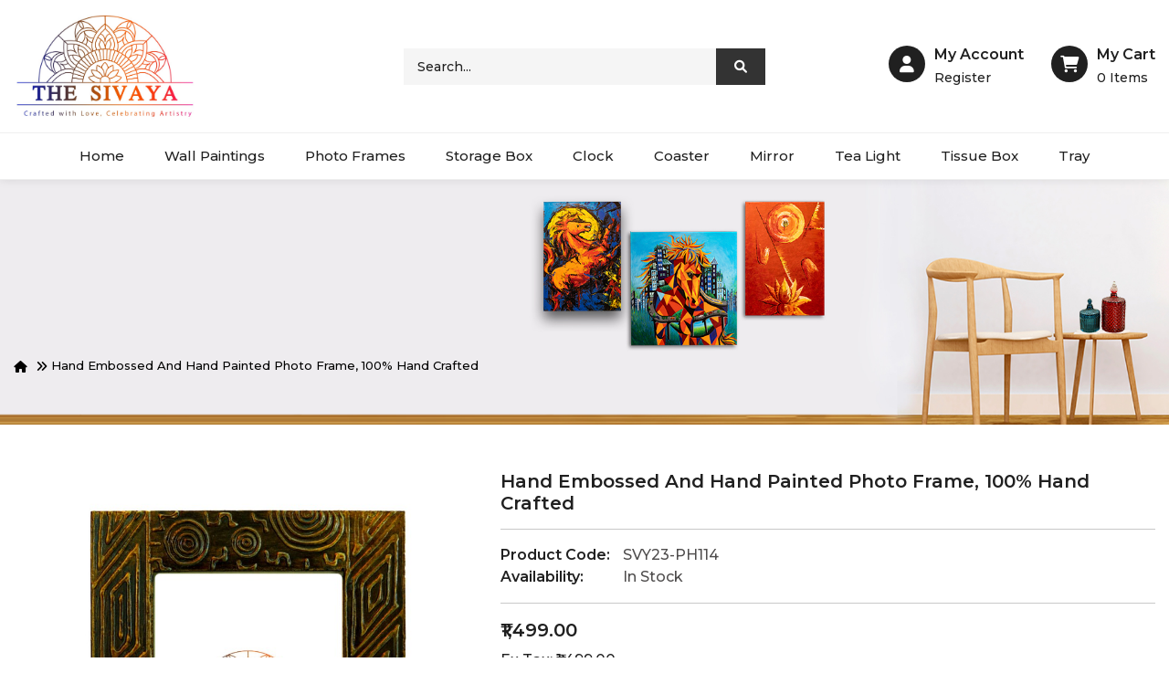

--- FILE ---
content_type: text/html; charset=utf-8
request_url: https://www.sivaya.in/product/elements-of-design-3?page=6
body_size: 37707
content:
<!DOCTYPE html>
<html dir="ltr" lang="en">
    <head>
        <meta charset="UTF-8" />
        <meta name="viewport" content="width=device-width, initial-scale=1">
        <meta http-equiv="X-UA-Compatible" content="IE=edge">
        <title>Hand embossed and hand painted photo frame, 100% hand crafted</title>
        <base href="https://www.sivaya.in/" />

                <meta name="description" content="Hand embossed and hand painted photo frame, 100% hand crafted" />
        
                <meta name="keywords" content="Hand embossed and hand painted photo frame, 100% hand crafted" />
                
        
        <meta name="google-site-verification" content="7ubUfCNs0d8oexWxtkwUc232ECCu0Fhjk5heq66ANBM" />
        <!-- Google tag (gtag.js) -->
<script async src="https://www.googletagmanager.com/gtag/js?id=G-XWNDH2T86Z"></script>
<script>
  window.dataLayer = window.dataLayer || [];
  function gtag(){dataLayer.push(arguments);}
  gtag('js', new Date());

  gtag('config', 'G-XWNDH2T86Z');
</script>
<link rel="icon" href="https://www.sivaya.in/image/favicon.jpg" type="image/x-icon">
        <script src="catalog/view/javascript/jquery/jquery-3.6.0.min.js" type="text/javascript"></script>

        <link href="catalog/view/stylesheet/bootstrap.css" type="text/css" rel="stylesheet" media="screen" />
        <link href="catalog/view/stylesheet/fonts/fontawesome/css/all.min.css" type="text/css" rel="stylesheet" />        
        <link href="catalog/view/stylesheet/stylesheet.css" type="text/css" rel="stylesheet" />
        <script type="text/javascript" src="catalog/view/javascript/jquery/datetimepicker/moment.min.js"></script>
        <script type="text/javascript" src="catalog/view/javascript/jquery/datetimepicker/moment-with-locales.min.js"></script>
        <script type="text/javascript" src="catalog/view/javascript/jquery/datetimepicker/daterangepicker.js"></script>
        <link href="catalog/view/javascript/jquery/datetimepicker/daterangepicker.css" rel="stylesheet" type="text/css" />
        <script src="extension/themability4/catalog/view/javascript/common.js" type="text/javascript"></script>

        <!-- intebility edit -->
                  
                
      <link rel="stylesheet" href="https://cdnjs.cloudflare.com/ajax/libs/font-awesome/6.0.0/css/all.min.css">
      <link href="https://fonts.googleapis.com/css2?family=Montserrat:wght@200;300;500;600;700;800&display=swap" rel="stylesheet"> 
           
            <link href="https://fonts.googleapis.com/css2?family=Titan+One&display=swap" rel="stylesheet">
            <style>
			:root {
				--primary-color: #202020;
				--primary-hover-color: #cf0202;
				--secondary-color: #ffffff;				
				--secondary-light-color: #7a7a7a;
				--background-color: #f5f5f5;
				--border-color: #d9d9d9;
				--breadcrumb-image: url(https://www.sivaya.in/image/cache/catalog/banners/01banner-1920x400.jpg);
				--loader-image: url(https://www.sivaya.in/image/catalog/ajax_loader.gif)
			}
		</style>
            <link href="extension/themability4/catalog/view/stylesheet/stylesheet.css" type="text/css" rel="stylesheet" />
            <link href="extension/themability4/catalog/view/stylesheet/themability-font.css" type="text/css" rel="stylesheet" />
            <link href="extension/themability4/catalog/view/stylesheet/owl.carousel.min.css" rel="stylesheet">
            <script src="extension/themability4/catalog/view/javascript/owl.carousel.min.js" type="text/javascript"></script>
            <script src="extension/themability4/catalog/view/javascript/jquery.elevateZoom.min.js" type="text/javascript"></script>
            <script type="text/javascript" src="extension/themability4/catalog/view/javascript/custom.js"></script>

            <!-- MegaMenu -->
            <link href="extension/themability4megamenu/catalog/view/css/themability_megamenu.css" rel="stylesheet">
            <script src="extension/themability4megamenu/catalog/view/javascript/themability_megamenu.js" type="text/javascript"></script>

            <!-- Search -->
            
            <link href="extension/themability4/catalog/view/stylesheet/themability-font.css" rel="stylesheet">
            <link href="extension/themability4search/catalog/view/css/style.css" rel="stylesheet">
                        <script src="extension/themability4search/catalog/view/javascript/themability_search.js" type="text/javascript"></script>
                        <script src="https://code.jquery.com/ui/1.13.2/jquery-ui.js"></script>           
            <!-- .Search -->
                        <script src="extension/themability4quickview/catalog/view/javascript/themability_quickview.js" type="text/javascript"></script>
                    <!-- .intebility edit -->

                <link href="catalog/view/javascript/jquery/magnific/magnific-popup.css" type="text/css" rel="stylesheet" media="screen" />
        
                <script src="catalog/view/javascript/jquery/magnific/jquery.magnific-popup.min.js" type="text/javascript"></script>
        
                <link href="https://www.sivaya.in/product/photo-frames/elements-of-design-3" rel="canonical" />
        
                
                <meta name="twitter:card" content="summary_large_image">
		<meta name="twitter:site" content="@swayam_india">
		<meta name="twitter:title" content="Hand embossed and hand painted photo frame, 100% hand crafted">
		<meta name="twitter:description" content="Hand embossed and hand painted photo frame, 100% hand crafted">
		<meta name="twitter:image" content="https://www.sivaya.in/image/catalog/products/svy23-ph114_01.jpg">

		<!--open graph-->
		<meta property="og:title" content="Hand embossed and hand painted photo frame, 100% hand crafted">
		<meta property="og:site_name" content="swayamindia.com">
		<meta property="og:url" content="https://www.sivaya.in/product/elements-of-design-3">
		<meta property="og:description" content="Hand embossed and hand painted photo frame, 100% hand crafted">
		<meta property="og:type" content="website">
		<meta property="og:image" content="https://www.sivaya.in/image/catalog/products/svy23-ph114_01.jpg">
                
        <!-- Google Tag Manager -->
        <script>(function(w,d,s,l,i){w[l]=w[l]||[];w[l].push({'gtm.start':
        new Date().getTime(),event:'gtm.js'});var f=d.getElementsByTagName(s)[0],
        j=d.createElement(s),dl=l!='dataLayer'?'&l='+l:'';j.async=true;j.src=
        'https://www.googletagmanager.com/gtm.js?id='+i+dl;f.parentNode.insertBefore(j,f);
        })(window,document,'script','dataLayer','GTM-KVHDB4M9');</script>
        <!-- End Google Tag Manager -->
        
        <script type="text/javascript">
            (function(c,l,a,r,i,t,y){
                c[a]=c[a]||function(){(c[a].q=c[a].q||[]).push(arguments)};
                t=l.createElement(r);t.async=1;t.src="https://www.clarity.ms/tag/"+i;
                y=l.getElementsByTagName(r)[0];y.parentNode.insertBefore(t,y);
            })(window, document, "clarity", "script", "konxhxjwlv");
        </script>
    </head>
    <body class="product-product-64 autoelite">
        <!-- Google Tag Manager (noscript) -->
<noscript><iframe src="https://www.googletagmanager.com/ns.html?id=GTM-KVHDB4M9"
height="0" width="0" style="display:none;visibility:hidden"></iframe></noscript>
<!-- End Google Tag Manager (noscript) -->
        <div class="loader"></div>
        <div id="alert" class="toast-container position-fixed top-0 end-0 p-3"></div>
         
        
        <header>
            <div class="container">
                <div class="row header-inner align-items-center">
                    <div class="col-lg-4 col-sm-6 header-left">
                        <div id="logo">  <a href="https://www.sivaya.in/en-gb?route=common/home">
                                <img src="https://www.sivaya.in/image/catalog/abc/logo.jpg" title="Sivaya" alt="Sivaya" class="img-fluid" />
                            </a>                         </div>
                    </div>

                    <div class="header-center text-lg-center col-lg-4">
                                                <div class="search-content">
                            <div class="search-btn-outer d-none">
                                <i class="fa fa-search"></i>
                            </div>
                            <div class="header-search">
                                <div id="themabilitySearch" class="input-group themability-search">
		
	<input type="text" name="search" value="" placeholder="Search..." class="form-control input-lg ui-autocomplete-input" />
	<span class="btn-search input-group-btn">
		<button type="button" class="btn btn-default btn-lg"><i class="fa fa-search"></i></button>
	</span>
</div>

<script type="text/javascript">
$('#themabilitySearch .btn-search button').bind('click', function() {
	url = 'index.php?route=product/search';

	var search = $('#themabilitySearch input[name=\'search\']').prop('value');
	if (search) {
		url += '&search=' + encodeURIComponent(search);
	}

	var category_id = $('#themabilitySearch select[name=\'category_id\']').prop('value');
	if (category_id > 0) {
		url += '&category_id=' + encodeURIComponent(category_id);
		// url += '&sub_category=true';
		// url += '&description=true';
	}

	location = url;
});

$('#themabilitySearch input[name=\'search\']').bind('keydown', function(e) {
	if (e.keyCode == 13) {
		$('#themabilitySearch .btn-search button').trigger('click');
	}
});
</script>                           
                            </div>                         
                        </div>                       
                    </div>

                    <div class="header-right col-lg-4 col-sm-6">
                                                <div id="header_ac" class="dropdown">
                            <a href="" class="dropdown-toggle btn-link" data-bs-toggle="dropdown">
                                <i class="fa fa-user dropdown-icon"></i>
                                <div class="dropdown-text">
                                    <span class="">My Account</span>
                                    <span class="dropdown-text-inner">Register</span>
                                </div>                                
                            </a>
                            <ul class="dropdown-menu dropdown-menu-right account-link-toggle">
                                                                <li><a href="https://www.sivaya.in/en-gb?route=account/register" class="dropdown-item">Register</a></li>
                                <li><a href="https://www.sivaya.in/en-gb?route=account/login" class="dropdown-item">Login</a></li>
                                                            </ul>
                        </div>
                        <div id="header-cart" class="cart-content"><div id="cart" class="dropdown d-grid btn-group btn-block">
    <button type="button" data-bs-toggle="dropdown" class="btn btn-inverse btn-block dropdown-toggle">
    <i class="fa-solid fa-cart-shopping"></i>
    <span id="cart-total" class="new"><span class="">My Cart</span>0 <span>items</span></span>
    </button>
    <ul class="dropdown-menu dropdown-menu-right header-cart-toggle">
                <li>
            <p class="text-center product-cart-empty">Your shopping cart is empty!</p>
        </li>
            </ul>
</div></div>                        
                    </div>
                </div>
            </div>
            <div class="header-menu text-center">
                <div class="container">
                    <div class="themability_megamenu-style-dev">
	<div class="responsive themability_default">
				
				<nav class="navbar-default">
			<div class=" container-themability_megamenu   horizontal ">
							<div class="navbar-header">
					<button type="button" id="show-themability_megamenu" data-toggle="collapse"  class="navbar-toggle">
						<span class="icon-bar"></span>
						<span class="icon-bar"></span>
						<span class="icon-bar"></span>
					</button>
				</div>
			
							<div class="themability_megamenu-wrapper megamenu_typeheader">
			
							<span id="remove-themability_megamenu" class="fa-solid fa-xmark"></span>
			
				<div class="themability_megamenu-pattern">
					<div class="container">
						<ul class="themability_megamenu" data-megamenuid = 50
						data-transition="slide" data-animationtime="500">
														
																																																							
																																	
								
								
								
								
								
								
								
								
								
														
									<li class="" >
										<p class='close-menu'></p>
																					<a href="https://www.sivaya.in" class="clearfix" >
												<strong>
													Home
												</strong>
												
											</a>
										
																			</li>
																																																															
																																	
								
								
								
								
								
								
								
								
								
														
									<li class="" >
										<p class='close-menu'></p>
																					<a href="https://www.sivaya.in/catalog/wall-painting" class="clearfix" >
												<strong>
													Wall Paintings
												</strong>
												
											</a>
										
																			</li>
																																																															
																																	
								
								
								
								
								
								
								
								
								
														
									<li class="" >
										<p class='close-menu'></p>
																					<a href="https://www.sivaya.in/catalog/photo-frames" class="clearfix" >
												<strong>
													Photo Frames
												</strong>
												
											</a>
										
																			</li>
																																																															
																																	
								
								
								
								
								
								
								
								
								
														
									<li class="" >
										<p class='close-menu'></p>
																					<a href="https://www.sivaya.in/catalog/storage-box" class="clearfix" >
												<strong>
													Storage Box
												</strong>
												
											</a>
										
																			</li>
																																																															
																																	
								
								
								
								
								
								
								
								
								
														
									<li class="" >
										<p class='close-menu'></p>
																					<a href="https://www.sivaya.in/catalog/clock" class="clearfix" >
												<strong>
													Clock
												</strong>
												
											</a>
										
																			</li>
																																																															
																																	
								
								
								
								
								
								
								
								
								
														
									<li class="" >
										<p class='close-menu'></p>
																					<a href="https://www.sivaya.in/catalog/coaster" class="clearfix" >
												<strong>
													Coaster
												</strong>
												
											</a>
										
																			</li>
																																																															
																																	
								
								
								
								
								
								
								
								
								
														
									<li class="" >
										<p class='close-menu'></p>
																					<a href="https://www.sivaya.in/catalog/mirror" class="clearfix" >
												<strong>
													Mirror
												</strong>
												
											</a>
										
																			</li>
																																																															
																																	
								
								
								
								
								
								
								
								
								
														
									<li class="" >
										<p class='close-menu'></p>
																					<a href="https://www.sivaya.in/catalog/tea-light" class="clearfix" >
												<strong>
													Tea Light
												</strong>
												
											</a>
										
																			</li>
																																																															
																																	
								
								
								
								
								
								
								
								
								
														
									<li class="" >
										<p class='close-menu'></p>
																					<a href="https://www.sivaya.in/catalog/tissue-box" class="clearfix" >
												<strong>
													Tissue Box
												</strong>
												
											</a>
										
																			</li>
																																																															
																																	
								
								
								
								
								
								
								
								
								
														
									<li class="" >
										<p class='close-menu'></p>
																					<a href="https://www.sivaya.in/catalog/tray" class="clearfix" >
												<strong>
													Tray
												</strong>
												
											</a>
										
																			</li>
																					</ul>
					</div>
				</div>
			</div>
			</div>
		</nav>
			</div>
</div>

<script>
$(document).ready(function(){
	$('a[href="https://www.sivaya.in/product/photo-frames/resin?product_id=38"]').each(function() {
		$(this).parents('.with-sub-menu').addClass('sub-active');
	});  

	});
</script>





                </div>
            </div>
        </header> 

        <script type="text/javascript">
                    $(document).ready(function(){
                var headerfixed = 1;
                if (headerfixed == 1) {
                    $(window).scroll(function () {
                        var windows_height = 150;                 
                        if ($(this).scrollTop() > windows_height) {
                            $('header').addClass('header-fixed');
                            var scroll_header_height = $("header").height();
                            $("body").css({"padding-top":scroll_header_height+"px"});    
                        } else {
                            $('header').removeClass('header-fixed');
                            $("body").css({"padding-top":"0px"});
                        }               
                    });
                }
                else{
                    $('header').removeClass('header-fixed');
                    $("body").css({"padding-top":"0px"});
                }
            });
                </script>
        
        <main>
<script type="application/ld+json">{"@context":"https:\/\/schema.org\/","@type":"Product","name":"Hand embossed and hand painted photo frame, 100% hand crafted","description":"Hand embossed and hand painted photo frame, 100% hand crafted","image":"https:\/\/www.sivaya.in\/image\/catalog\/products\/svy23-ph114_01.jpg","offers":{"@type":"Offer","price":"1499.0000","priceCurrency":"IN","url":"https:\/\/www.sivaya.in\/product\/elements-of-design-3"},"brand":{"@type":"Brand","name":"Sivaya"},"sku":"SVY23-PH114"}</script>
<div id="product-info" class="container">
    <ul class="breadcrumb">
                <li class="breadcrumb-item"><a href="https://www.sivaya.in/en-gb?route=common/home"><i class="fas fa-home"></i></a></li>
                <li class="breadcrumb-item"><a href="https://www.sivaya.in/product/elements-of-design-3?page=6">Hand embossed and hand painted photo frame, 100% hand crafted</a></li>
            </ul>
    <div class="row">
        
        <div id="content" class="col">
            
            <h2>Hand embossed and hand painted photo frame, 100% hand crafted</h2>
            <div class="pro-detail product-content">
                <div class="row mb-3">
                    <div class="col-md-5 product-left">
                                                <div class="thumbnails">
                            <div class="image magnific-popup pro-image">
                                                                <a href="https://www.sivaya.in/image/cache/catalog/products/svy23-ph114_01-1000x1000.jpg" title="Hand embossed and hand painted photo frame, 100% hand crafted" class="thumbnail">
                                    <img src="https://www.sivaya.in/image/cache/catalog/products/svy23-ph114_01-870x870.jpg" id="prozoom" title="Hand embossed and hand painted photo frame, 100% hand crafted" alt="Hand embossed and hand painted photo frame, 100% hand crafted" class="img-thumbnail mb-3" data-zoom-image="https://www.sivaya.in/image/cache/catalog/products/svy23-ph114_01-1000x1000.jpg"/>
                                </a>
                                
                                                                <div id="additional-carousel" class="clearfix owl-loaded">
                                    <div class="image-additional">
                                        <a href="https://www.sivaya.in/image/cache/catalog/products/svy23-ph114_01-1000x1000.jpg" title="Hand embossed and hand painted photo frame, 100% hand crafted" class="elevatezoom-gallery" data-image="https://www.sivaya.in/image/cache/catalog/products/svy23-ph114_01-870x870.jpg" data-zoom-image="https://www.sivaya.in/image/cache/catalog/products/svy23-ph114_01-1000x1000.jpg" >
                                            <img src="https://www.sivaya.in/image/cache/catalog/products/svy23-ph114_01-870x870.jpg"  title="Hand embossed and hand painted photo frame, 100% hand crafted" alt="Hand embossed and hand painted photo frame, 100% hand crafted" width="100" height="100"/>
                                        </a>
                                    </div>
                                                                   
                                    <div class="image-additional">
                                        <a href="https://www.sivaya.in/image/cache/catalog/products/svy23-ph114_02-1000x1000.jpg" title="Hand embossed and hand painted photo frame, 100% hand crafted" class="elevatezoom-gallery" data-image="https://www.sivaya.in/image/cache/catalog/products/svy23-ph114_02-870x870.jpg" data-zoom-image="https://www.sivaya.in/image/cache/catalog/products/svy23-ph114_02-1000x1000.jpg">
                                            <img src="https://www.sivaya.in/image/cache/catalog/products/svy23-ph114_02-870x870.jpg" title="Hand embossed and hand painted photo frame, 100% hand crafted" alt="Hand embossed and hand painted photo frame, 100% hand crafted" width="100" height="100" />
                                        </a>
                                    </div>
                                                                   
                                    <div class="image-additional">
                                        <a href="https://www.sivaya.in/image/cache/catalog/products/svy23-ph114_03-1000x1000.jpg" title="Hand embossed and hand painted photo frame, 100% hand crafted" class="elevatezoom-gallery" data-image="https://www.sivaya.in/image/cache/catalog/products/svy23-ph114_03-870x870.jpg" data-zoom-image="https://www.sivaya.in/image/cache/catalog/products/svy23-ph114_03-1000x1000.jpg">
                                            <img src="https://www.sivaya.in/image/cache/catalog/products/svy23-ph114_03-870x870.jpg" title="Hand embossed and hand painted photo frame, 100% hand crafted" alt="Hand embossed and hand painted photo frame, 100% hand crafted" width="100" height="100" />
                                        </a>
                                    </div>
                                                                    </div>
                                                            </div>
                        </div>
                                            </div>

                    <div class="col-md-7 product-right">
                        <h1>Hand embossed and hand painted photo frame, 100% hand crafted</h1>
                 
                        <hr>
                        <ul class="list-unstyled manufacturer-listpro">
                                                        <li><span class="disc">Product Code:</span> <span class="disc1">SVY23-PH114</span></li>
                                                        <li><span class="disc">Availability:</span> <span class="disc1">In Stock</span></li>
                        </ul>
                                                <hr>
                        <ul class="list-unstyled">
                                                        <li>
                                <h2><span class="price-new pro_price">₹1,499.00</span></h2>
                            </li>
                                                                                    <li>Ex Tax: ₹1,499.00</li>
                                                                                                                <hr>
                        </ul>
                                            
                        <div id="product" class="product-option">
                            <form id="form-product">
                                                                                                        <div class="mb-3">
                                        <div class="quantity-addcart">
                                            <div class="proquantity-detail">
                                                <label for="input-quantity" class="form-label quantity-label">Qty</label>
                                                <div class="product-btn-quantity">
                                                    <button class="minus"><i class="fa fa-minus"></i></button>
                                                    <input type="text" name="quantity" value="1" size="2" id="input-quantity" class="form-control"/>
                                                    <input type="hidden" name="product_id" value="64" id="input-product-id"/>
                                                    <button class="plus"><i class="fa fa-plus"></i></button>
                                                </div>
                                            </div>

                                            <div class="pro-cart">
                                                <button type="submit" id="button-cart" class="btn btn-primary btn-lg btn-block"><i class="fa fa-shopping-cart"></i><span>Add to Cart</span></button>
                                                
                                                <button type="submit" id="button-buy-now" class="btn btn-primary btn-lg btn-block"><i class="fa fa-shopping-cart"></i><span> Buy Now </span></button>
                                            </div>
                                            <div id="error-quantity" class="form-text"></div>
                                        </div>
                                    </div>                                   
                                </div>                            
                            </form>
                            <form method="post" data-oc-toggle="ajax">
                                <div class="btn-group pro-buttons mb-3">
                                    <button type="submit" formaction="https://www.sivaya.in/en-gb?route=account/wishlist|add" class="btn btn-light pro-wishlist" title="Add to Wish List"><i class="fa fa-heart"></i><span class="d-lg-inline-block d-none">Add to Wish List</span></button>
                                    
                                </div>
                                                                <input type="hidden" name="product_id" value="64"/>

                                                            </form> 
                            <div class="product-detail-data">
                                <div class="product-description"><p>Hand embossed and hand painted photo frame, 100% hand crafted</p></div>
                                <div class="product-dimensions">
                                                                            <p><b>Dimensions in inches : </b>7.5 " x 9.5 "x 0.75" ( outer size), 5" x7" (pic size)</p>
                                                                                                                <p><b>Dimensions in cms : </b>19 x24x 2 cm ( outer size), 13x18 cm  (pic size)</p>
                                                                    </div>
                            </div>
                        </div>
                    </div>                    
                </div>
                 
            </div>
                                    
        </div>
        
    </div>
</div>
<script type="text/javascript">
    window.isBuyNow = false;
    
    $('#input-subscription').on('change', function (e) {
        var element = this;
    
        $('.subscription').addClass('d-none');
    
        $('#subscription-description-' + $(element).val()).removeClass('d-none');
    });
    
    $('#button-buy-now').click(function(e){
        window.isBuyNow = true;
    });
    
    $('#form-product').on('submit', function (e) {
        e.preventDefault();
        var buttonId = (window.isBuyNow ? '#button-buy-now' : '#button-cart')
    
        $.ajax({
            url: 'index.php?route=checkout/cart|add&language=en-gb',
            type: 'post',
            data: $('#form-product').serialize(),
            dataType: 'json',
            contentType: 'application/x-www-form-urlencoded',
            cache: false,
            processData: false,
            beforeSend: function () {
                $(buttonId).prop('disabled', true).addClass('loading');
            },
            complete: function () {
                $(buttonId).prop('disabled', false).removeClass('loading');
            },
            success: function (json) {
                $('#form-product').find('.is-invalid').removeClass('is-invalid');
                $('#form-product').find('.invalid-feedback').removeClass('d-block');
    
                if (json['error']) {
                    for (key in json['error']) {
                        $('#input-' + key.replaceAll('_', '-')).addClass('is-invalid').find('.form-control, .form-select, .form-check-input, .form-check-label').addClass('is-invalid');
                        $('#error-' + key.replaceAll('_', '-')).html(json['error'][key]).addClass('d-block');
                    }
                }
    
                if (json['success']) {
                    $('#alert').prepend('<div class="alert alert-success alert-dismissible"><i class="fa-solid fa-circle-check"></i> ' + json['success'] + ' <button type="button" class="btn-close" data-bs-dismiss="alert"></button></div>');
    
                    
                    if (!window.isBuyNow) {
                        $('#header-cart').load('index.php?route=common/cart|info');
                    } else {
                        window.location = 'index.php?route=checkout/checkout'
                    }
                }
            },
            error: function (xhr, ajaxOptions, thrownError) {
                console.log(thrownError + "\r\n" + xhr.statusText + "\r\n" + xhr.responseText);
            }
        });
    });
    
    $(document).ready(function () {
        $('.magnific-popup').magnificPopup({
            type: 'image',
            delegate: 'a',
            gallery: {
                enabled: true
            }
        });
    });
 
    $(document).ready(function() {
        // Additional images
        const additionaldir = $('html').attr('dir');
       
        $('#additional-carousel').each(function () {
            if ($(this).closest('#column-left').length == 0 && $(this).closest('#column-right').length == 0) {
                $(this).addClass('owl-carousel owl-theme');
                const items = $(this).data('items') || 4;
                const sliderOptions = {
                    loop: false,
                    nav: true,
                    navText: ['<i class="fa fa-angle-left"></i>','<i class="fa fa-angle-right"></i>'],
                    dots: false,
                    items: items,
                    mouseDrag: false,
                    touchDrag: false,
                    pullDrag: false,
                    rewind: false,
                    autoplay: true,
                    responsiveRefreshRate: 200,
                    responsive: {
                        0: { items: 1 },
                        320: { items: ((items - 2) > 1) ? (items - 2) : 1 },
                        481: { items: ((items - 1) > 1) ? (items - 1) : 1 },                
                        768: { items: ((items - 2) > 1) ? (items - 2) : 1 },
                        992: { items: items }
                    }
                };
                if (additionaldir == 'rtl') sliderOptions['rtl'] = true;
                $(this).owlCarousel(sliderOptions);
            }
        });
    });
</script>
</main>
<footer class="mt-50">
   <div class="container">
      <div class="footer-top">
         <div class="row">
            <div class="col-lg-3">
               <div class="position-footer-left">
<div>
			<h2>contact</h2>
		<ul>
	<li>
	<p>689, sector 15&nbsp;part&nbsp;2,<br />
	Gurgaon - 122003 India</p>
	</li>
	<li>
	<p>+91 8826986900</p>
	</li>
	<li>
	<p><a href="mailto:info@sivaya.in">info@sivaya.in</a></p>
	</li>
</ul>
</div>

</div>

            </div>
                        <div class="col-lg-3">
               <h2>Information</h2>
               <ul class="list-unstyled">
                                    <li><a href="https://www.sivaya.in/information/terms-and-conditions">Terms &amp; Conditions</a></li>
                                    <li><a href="https://www.sivaya.in/information/privacy-policy">Privacy Policy</a></li>
                                    <li><a href="https://www.sivaya.in/information/about-us">About Us</a></li>
                                    <li><a href="https://www.sivaya.in/information/return-and-refund-policy">Return &amp; Refund Policy</a></li>
                    
                  <li><a href="https://www.sivaya.in/en-gb?route=information/contact">Contact Us</a></li>
				  <li><a href="https://www.sivaya.in/blog/" target="_blank">Blog</a></li>
               </ul>
            </div>
                        <div class="col-lg-3 d-none">
               <h2>Customer Service</h2>
               <ul class="list-unstyled"></ul>
            </div>
            <div class="col-lg-3">
               <h2>Extras</h2>
               <ul class="list-unstyled">
                  <li><a href="https://www.sivaya.in/brands">Brands</a></li>
                  <li><a href="https://www.sivaya.in/en-gb?route=checkout/voucher">Gift Certificates</a></li>
                                    <li><a href="https://www.sivaya.in/en-gb?route=account/affiliate">Affiliate</a></li>
                                    <li><a href="https://www.sivaya.in/en-gb?route=product/special">Specials</a></li>
                  <li><a href="https://www.sivaya.in/en-gb?route=information/sitemap">Site Map</a></li>
                                 </ul>
            </div>
            <div class="col-lg-3">
               <h2>My Account</h2>
               <ul class="list-unstyled">
                  <li><a href="https://www.sivaya.in/en-gb?route=account/account">My Account</a></li>
                  <li><a href="https://www.sivaya.in/en-gb?route=account/order">Order History</a></li>
                  <li><a href="https://www.sivaya.in/en-gb?route=account/wishlist">Wish List</a></li>
                  <li><a href="https://www.sivaya.in/en-gb?route=account/newsletter">Newsletter</a></li>
                  <li><a href="https://www.sivaya.in/en-gb?route=account/returns|add">Returns</a></li>
               </ul>
            </div>
            <div class="col-lg-3">
               <div class="position-footer-right">
<div>
			<h2>find us on</h2>
		<div class="follow-link">
  <div class="social-media">
 
 
                <a href="https://www.facebook.com/thesivaya/"  title="Facebook" target="_blank"><i class="fab fa-facebook"></i></a>
                  
                     <a href="https://twitter.com/TheSivaya"  title="Twitter" target="_blank"> <i class="fab fa-twitter"></i></a>
                    
                         <a href="https://www.linkedin.com/company/the-sivaya" title="Linkedin" target="_blank"><i class="fab fa-linkedin"></i></a>
                        
                        <a href="https://www.instagram.com/the.sivaya/" title="instagram" target="_blank"><i class="fab fa-instagram"></i></a>                        
                     
                        
                         <a href="https://www.pinterest.com/thesivaya/" title="youtube" target="_blank"><i class="fab fa-pinterest"></i></a>
                         



       </div>
  
</div>
</div>

</div>

            </div>
         </div>
      </div>
      <p class="copyright"><a href="https://www.onlinew2i.com/" target="_blank">Powered By: Innovative Infonet Private Limited</a></p>
      <!--
         OpenCart is open source software and you are free to remove the powered by OpenCart if you want, but its generally accepted practise to make a small donation.
         Please donate via PayPal to donate@opencart.com
         //-->
   </div>
</footer>

<script src="catalog/view/javascript/bootstrap/js/bootstrap.bundle.min.js" type="text/javascript"></script>
<script type="text/javascript">
jQuery(document).on("click","#product-manufacturer .manufacturer-tags a",function(event) {
	if (this.hash !== ""){
		event.preventDefault();
		var hash = this.hash;
		var header_height = jQuery('nav#top').height() + jQuery('header').height() + 180;
		jQuery('html, body').animate({
			scrollTop: jQuery(hash).offset().top - (header_height)
		}, 800, function(){

		});
		return;
	}
});
</script>
</body></html>

--- FILE ---
content_type: text/html; charset=utf-8
request_url: https://www.sivaya.in/index.php?route=extension/themability4quickview/module/themability_quickview|insertcontainer
body_size: 200
content:
<!-- Themability_QuickView Wrapper -->	
<div class="themability_quickview-wrapper"></div>
<!-- Themability_QuickView Wrapper -->
<!-- Themability_QuickView Loader -->
<div class="themability_quickview-loader">
	<div class="themability_quickview-loader-inner">
	</div>
</div>
<!-- Themability_QuickView Loader -->
<!-- Themability_QuickView Overlay -->
<div class="themability_quickview-overlay"></div>
<!-- Themability_QuickView Overlay -->

<!-- Themability_QuickView Overlay Click-->
<script type="text/javascript">
    $('.themability_quickview-overlay').on('click',function () {
        ThemabilityquickView.closeButton();
    })
</script>
<!-- Themability_QuickView Overlay Click -->


--- FILE ---
content_type: text/css
request_url: https://www.sivaya.in/extension/themability4/catalog/view/stylesheet/stylesheet.css
body_size: 126373
content:
body {



font-family: 'Montserrat', sans-serif;



    font-weight:400;



    color: var(--primary-color);



    font-size: 14px;



    line-height: 20px;



    width: 100%;



    -webkit-font-smoothing: antialiased;



    -moz-osx-font-smoothing: grayscale;



}







h1,



h2,



h3,



h4,



h5,



h6 {



    color: var(--primary-color);



}







/*----------------------------------------------*/



/* loader */



/*----------------------------------------------*/



.loader {



    position: fixed;



    left: 0;



    top: 0;



    width: 100%;



    height: 100%;



    z-index: 999999;



    background-image: var(--loader-image);



    background-position: 50% 50%;



    background-color: var(--secondary-color);



    background-repeat: no-repeat;



    opacity: .9;



    background-size:450px;



}







/* default font size */



.fa {



    font-size: 14px;



}

.fa-angle-down{ font-size: 11px;}



/* Override the bootstrap defaults */



h1 {



    font-size: 24px;



}



h2 {



    font-size: 22px;



}



h3 {



    font-size: 21px;



}



h4 {



    font-size: 15px;



}



h5 {



    font-size: 12px;



}



h6 {



    font-size: 10.2px;



}



a {



    color: var(--primary-color);



}



a:focus,



a:hover {



    outline: none;



    text-decoration: none;



    color: var(--primary-hover-color);



}



a.thumbnail.active,



a.thumbnail:focus,



a.thumbnail:hover {



    border-color: var(--primary-hover-color);



}



legend {



    font-size: 18px;



    padding: 7px 0px;



    border-color: var(--border-color);



}



label {



    font-size: 14px;



    font-weight: normal;



}



select.form-control,



textarea.form-control,



input[type="text"].form-control,



input[type="password"].form-control,



input[type="datetime"].form-control,



input[type="datetime-local"].form-control,



input[type="date"].form-control,



input[type="month"].form-control,



input[type="time"].form-control,



input[type="week"].form-control,



input[type="number"].form-control,



input[type="email"].form-control,



input[type="url"].form-control,



input[type="search"].form-control,



input[type="tel"].form-control,



input[type="color"].form-control {



    font-size: 14px;



}



.input-group input,



.input-group select,



.input-group .dropdown-menu,



.input-group .popover {



    font-size: 14px;



}



.input-group .input-group-addon {



    font-size: 14px;



    height: 30px;



}



input:focus,



select:focus,



textarea:focus,



div:focus,



img:focus,



.form-control:focus,



.form-select:focus,



i:focus {



    outline: none;



    box-shadow: none;



    text-decoration: none;



}



.form-select:focus,



.form-control:focus {



    border-color: var(--border-color);



}







/* Fix some bootstrap issues */



span.hidden-xs,



span.hidden-sm,



span.hidden-md,



span.hidden-lg {



    display: inline;



}



.nav-tabs {



    margin-bottom: 15px;



}



.with-sub-menu .labelhot{display:none}



.with-sub-menu .labeloffer{display:none}



.service-box{ margin-bottom:50px;}







div.required .control-label:before {



    content: '* ';



    color: #F00;



    font-weight: bold;



}



.bootstrap-datetimepicker-widget td.active,



.bootstrap-datetimepicker-widget td.active:hover {



    background-color: var(--primary-hover-color) !important;



}



.bootstrap-datetimepicker-widget td span:hover {



    background: var(--primary-hover-color) !important;



}







/* Gradent to all drop down menus */



.dropdown-menu li>a:hover {



    text-decoration: none;



    color: var(--primary-hover-color);



    background-color: transparent;



}







/*----------------------------------------------*/



/* Start Top */



/*----------------------------------------------*/



#top {



    background-color:#333;



    padding: 0;



    margin: 0;



    border: none;



    min-height: auto;



}







/* top left */



.top-left {



    padding-top: 10px;



    padding-bottom: 10px;



}



#top a {



    font-size: 14px;



}



.contact-info a{



    color: var(--secondary-color);



}



.contact-info a i {



    margin: 0 10px 0 0;



    font-size: 20px;



}



.contact-info {



    display: flex;



    align-items: center;



}



.contact-info a {



    display: flex;



    align-items: center;



}







/* top right */



.top-right {



    display: flex;



    justify-content: flex-end;



}



.top-right span.drop-text:after {



    content: ":";



    padding: 0 5px;



}



.top-right .dropdown-toggle {



    line-height: 20px;



    display: block;



    text-transform: capitalize;



    font-size: 14px;



    border: none;



    padding: 15px 0;



}



.top-right .dropdown-toggle i {



    font-size: 16px;



    vertical-align: middle;



    padding: 0 0 0 10px;



}



.top-right>div+div {



    margin: 0 0 0 25px;



}



#header_ac .dropdown-menu.account-link-toggle {



    right: 0!important;



    left: auto !important;



}



#top #form-currency .currency-select,



#top #form-language .language-select,



#header_ac .account-link-toggle a {



    text-align: left;



    padding: 7px 15px;



    border: none;



    line-height: 20px;



    color: var(--primary-color);



    background: transparent;



    font-weight: 500;



    font-size: 14px;



}



#header_ac .account-link-toggle a:hover,



#top #form-currency .currency-select:hover,



#top #form-language .language-select:hover {



    text-shadow: none;



    color: var(--primary-hover-color);



    outline: none;



}



#top .btn-link {



    font-weight: 400;



    color: var(--secondary-color);



    text-shadow: none;



    text-decoration: none;



    text-transform: capitalize;



    background: transparent;



}



#top .btn-link:hover {



    color: var(--secondary-color);



}



#top .dropdown-toggle {



    display: flex;



    align-items: center;



}



.top-right .dropdown-menu.currency-dropdown {



    inset: 100% auto auto 0px !important;



    transform: unset !important;



    right: 0 !important;



    left: auto !important;



}



.top-right .dropdown-menu.currency-dropdown a {



    font-weight: 500;



    padding: 7px 15px;



}







/*-----------------------



start header



----------------------*/



header {



    position: relative;



    -webkit-box-shadow: 0 0 10px rgb(0 0 0 / 10%);



    -moz-box-shadow: 0 0 10px rgb(0 0 0 / 10%);



    -o-box-shadow: 0 0 10px rgb(0 0 0 / 10%);



    box-shadow: 0 0 10px rgb(0 0 0 / 10%);



}



.common-home header {



    margin: 0;



}







/* header fixed */



header.header-fixed {



    position: fixed;



    background: var(--secondary-color);



    top: 0;



    left: 0;



    right: 0;



    -webkit-animation: fadeInDown 1s ease-out forwards;



    -moz-animation: fadeInDown 1s ease-out forwards;



    -o-animation: fadeInDown 1s ease-out forwards;



    animation: fadeInDown 1s ease-out forwards;



    z-index: 9;



    -webkit-box-shadow: 0 6px 12px rgba(0, 0, 0, 0.08);



    -moz-box-shadow: 0 6px 12px rgba(0, 0, 0, 0.08);



    -o-box-shadow: 0 6px 12px rgba(0, 0, 0, 0.08);



    box-shadow: 0 6px 12px rgba(0, 0, 0, 0.08);



}



header.header-fixed #logo {



    margin-top: 0;



}



header.header-fixed #logo img {



    -webkit-animation: zoomIn 1s ease-out forwards;



    -moz-animation: zoomIn 1s ease-out forwards;



    -o-animation: zoomIn 1s ease-out forwards;



    animation: zoomIn 1s ease-out forwards;



}



@keyframes fadeInDown{



    0%{



        opacity:0;-webkit-transform:translate3d(0,-100%,0);



        transform:translate3d(0,-100%,0)



    }



    to{



        opacity:1;-webkit-transform:translateZ(0);



        transform:translateZ(0)



    }



}



.fadeInDown{



    -webkit-animation-name:fadeInDown;



    animation-name:fadeInDown;



}







/* logo */



#logo img {



    margin: auto;



    width: 100%;



}



#logo{



    margin:10px 0;



}







/* header right */



.header-right {



    display: flex;



    align-items: center;



    justify-content: flex-end;



    padding-top: 12px;



    padding-bottom: 12px;



}



.header-right #header-cart,



.header-right>*+* {



    margin: 0 0 0 30px;



}



#header_ac>a,



#cart>.btn {



    cursor: pointer;



    display: flex;



    text-decoration: none;



    padding: 15px 0;



}



#header_ac>a i,



#cart>button i {



    display: inline-block;



    font-size: 18px;



    cursor: pointer;



    background: var(--primary-color);



    color: var(--secondary-color);



    border-radius: 50%;



    height: 40px;



    width: 40px;



    line-height: 40px;



    text-align: center;



    margin-right: 10px;



}



header .fa.fa-spinner.fa-spin {



    color: var(--primary-hover-color);



}



#cart-total span:first-child,



.header-right .dropdown-text span {



    display: block;



    color: var(--primary-color);



    font-weight: 600;



    font-size: 16px;



    text-align: left;



}



#cart-total,



.header-right .dropdown-text span.dropdown-text-inner {



    font-weight: 400;



    font-size: 14px;



}



#cart-total span:first-child,



.header-right .dropdown-text span:first-child {



    padding-bottom: 5px;



}







/* cart */



#cart>.btn {



    color: var(--primary-color);



    background: transparent;



    border: none;



    box-shadow: none;



    text-shadow: none;



    text-align: left;



}



#cart>.btn:hover {



    color: var(--primary-hover-color);



}



#cart .dropdown-menu {



    min-width: unset;



    width: 300px;



    z-index: 1001;



    padding: 0;



    background: #fff;



    transform: unset !important;



    inset: 100% 0 auto auto !important;



}



#cart .dropdown-menu li {



    min-width: unset;



    padding: 0px 20px;



}



#cart .dropdown-menu li p {



    margin: 0;



}



.product-cart-empty {



    padding: 20px 0;



    font-weight: 500;



}



#cart .dropdown-menu .cart-content-product {



    max-height: 261px;



    min-width: auto;



    overflow-y: auto;



    overflow-x: hidden;



}



#cart .dropdown-menu table {



    margin-bottom: 10px;



    border: none;



    background: transparent;



}



#cart .dropdown-menu>li.cart-content-product .table>tbody>tr {



    margin-bottom: 20px;



    margin-top: 20px;



    padding-bottom: 20px;



    position: relative;



    border-bottom: 1px solid var(--border-color);



    display: block;



    background: transparent;



}



#cart .dropdown-menu>li.cart-content-product .table>tbody>tr:last-child {



    border-bottom: none;



    padding-bottom: 10px;



    margin-bottom: 0;



}



#cart .dropdown-menu table td.product-cart-thumb {



    padding: 0;



    width: 80px;



}



#cart .dropdown-menu table td {



    background: none;



    border: none;



    padding: 5px 4px;



    font-weight: 500;



    font-size: 14px;



}



#cart .img-thumbnail {



    padding: 0;



    border-radius: 5px;



    border: none;



}



#cart .dropdown-menu table td.product-cart-details {



    padding-left: 10px;



    padding-right: 20px;



}



#cart .dropdown-menu .product-item-name,



#cart .product-cart-info .product-cart-qty {



    font-weight: 500;



    font-size: 15px;



    display: inline-block;



}



.product-cart-info {



    margin-top: 5px;



}



#cart .dropdown-menu .product-cart-button a {



    font-size: 14px;



    padding: 10px 20px;



}



#cart .product-cart-info .product-cart-price,



.product-cart-total {



    color: var(--primary-hover-color);



    font-weight: 500;



}



#cart .dropdown-menu li tr:last-child td:last-child,



tr:last-child td.cart-total-price:last-child {



    font-size: 16px;



    color: var(--primary-hover-color);



    font-weight: 500;



}



#cart .dropdown-menu table td.product-cart-close,



#cart .dropdown-menu table td.voucher-close {



    position: absolute;



    top: 0;



    right: 0;



    padding: 0;



}



#cart .dropdown-menu .btn-danger {



    background: transparent;



    color: var(--primary-color);



    border-radius: 0;



    line-height: 20px;



    font-size: 16px;



    padding: 0;



    border: none;



    box-shadow: none;



    -webkit-box-shadow: none;



}



#cart .dropdown-menu .btn-danger:hover {



    color: var(--primary-hover-color);



}



#cart .dropdown-menu li+li {



    border-top: 1px solid var(--border-color);



    padding: 10px 0 0px 0;



    margin: 0px 20px;



}



#cart .dropdown-menu li td strong,



#cart .dropdown-menu li small,



td.cart-total-title {



    font-weight: 500;



}



.product-cart-button {



    padding: 0px 0px 20px 0px;



}



#cart .dropdown-menu tbody tr {



    border: none;



}





/*RRR start*/

.mt70{margin-top:70px;}

.mb70{margin-bottom:70px;}

 

.product-list-left-effect {

    width: 100%;

    height: auto;

    position: relative;

    overflow: hidden;

  margin-bottom: 30px; 

}

.product-list-left-effect img {transition-duration: 0.4s; width: 100%;}

 

.product-list-left-effect .product-overlay {

    width: 90%;

    height: 90%;

    position: absolute;

    padding: 20px;

    background: rgb(0 0 0 / 75%);

    color: #fff;

    top: 5%;

    left: -100%;

    transition-duration: 0.4s;

    -webkit-transition: left 0.5s ease-in-out;

}



.product-list-left-effect .product-overlay h3 {

    margin: 0 0 12px 0; color: #fff;

}

.product-list-left-effect .product-overlay  p{ font-size:15px; line-height: 1.6;}



.product-list-left-effect:hover .product-overlay {

    -webkit-transition: left 0.5s ease-in-out;

    left: 5%;

}



.product-list-left-effect:hover img {

    transform: scale(1.1);

}

.themability-testimonial{ margin: 0 !important}

.two-product{ position:relative; overflow: hidden}

.two-product .price-offer{position: absolute; z-index:1; display: inline-block; background: #333333;padding: 13px; font-weight: 500; font-size: 18px;color: #fff;right: 15px;top: 15px;}



.product-detail-data { margin:25px 0 0;}

.product-detail-data .product-description p br{ display: none}

/*RRR end*/







@media (max-width: 1199px) {







}



@media (max-width: 1199px) and (min-width: 992px) {



    header.header-fixed #header_ac>a,



    header.header-fixed #cart>.btn,



    header.header-fixed .search-btn-outer{



            padding: 10px 0;



    }



}



@media (max-width: 991px) {



    .header-right #header-cart,



    .header-right>*+* {



        margin: 0 0 0 15px;



    }    



    .header-menu > div {



        display: flex;



        justify-content: space-between;



        padding: 8px 15px;



        align-items: center;



    }



    #logo img {



        max-width: 160px;



    }



    .header-right{



        padding-bottom: 0;



        padding-top: 0;



    }



    .header-inner {



        justify-content: space-between;



        align-items: center;



    }



    .header-center {



        display: none;



    }



    #cart .dropdown-menu>li.cart-content-product .table>tbody>tr {



        margin-bottom: 10px;



        margin-top: 10px;



        padding-bottom: 10px;



    }



    #cart .dropdown-menu li{



        padding: 0px 10px;



    }



}



@media (max-width: 767px) {



    .top-right>div+div {



        margin: 0 0 0 15px;



    }



    .header-left{



        text-align: center;



    }



    .header-inner .header-left,



    .header-inner .header-right {



        width: auto;



    }



    .header-right .dropdown-text span,



    #cart-total span,



    #cart-total span:first-child {



        display: none;



    }



    #cart-total {



        position: absolute;



        right: -10px;



        top: 10px;



        background: var(--primary-hover-color);



        color: var(--secondary-color);



        border-radius: 50%;



        padding: 0 6px;



        font-size: 12px;



    }



    #header_ac>a i, #cart>button i{



        margin: 0;



    }



}



@media (max-width: 575px) {



    .top-left, .top-right {



        width: auto;



    }



    #top .row {



        justify-content: space-between;



    }



}



@media (max-width: 480px) {    



    .top-right span.drop-text:after,



    .top-right .code {



        display: none;



    }



    #top .btn-link .drop-text {



        display: none;



    }



}







/*----------------------------------------------*/



/* Start Menu */



/*----------------------------------------------*/



#menu {



    min-height: unset;



    border: none;



    border-radius: 0;



    margin: 0;



    background: transparent;



    background-color: transparent !important;



}



#menu .nav>li>a {



    font-size: 15px;



    text-shadow: none;



    padding: 25px 15px;



    text-transform: capitalize;



    background-color: transparent;



    color: var(--primary-color);



}



#menu .dropdown-menu {



    padding-bottom: 0;



}



#menu .dropdown-inner {



    display: table;



}



#menu .dropdown-inner ul {



    display: table-cell;



    padding: 0;



}



#menu .dropdown-inner a {



    min-width: 200px;



    display: block;



    padding: 5px 15px;



    clear: both;



    line-height: 20px;



    color: var(--primary-color);



    font-size: 14px;



    text-transform: capitalize;



}



#menu .dropdown-inner li a:hover,



#menu .dropdown-inner>li:hover a,



#menu .column-1 .dropdown-inner li.dropdown-submenu:hover>.fa {



    color: var(--primary-hover-color);



}



#menu .btn-navbar {



    font-size: 20px;



    font-stretch: expanded;



    padding: 0;



    float: right;



    background-color: transparent;



    margin: 0;



    color: var(--primary-color);



}



#menu .main-menu>ul {



    float: unset;



    padding: 15px 0;



}



#menu .main-menu>ul li {



    float: unset;



    display: inline-block;



}



#menu .dropdown-inner .dropdown-submenu,



#navCategory .dropdown-inner .dropdown-submenu {



    position: relative;



}



#menu .see-all {



    display: block;



    margin-top: 0.5em;



    border-top: 1px solid var(--border-color);



    padding: 3px 20px;



    -webkit-border-radius: 0 0 4px 4px;



    -moz-border-radius: 0 0 4px 4px;



    border-radius: 0 0 3px 3px;



    font-size: 14px;



}



#menu .see-all:hover,



#menu .see-all:focus {



    text-decoration: none;



    color: var(--primary-hover-color);



    background-color: var(--primary-hover-color);



    background-image: linear-gradient(to bottom, #23a1d1, #1f90bb);



    background-repeat: repeat-x;



}



@media (min-width: 992px) {



    #menu .dropdown-menu,



    #menu .hiden_menu.menu_drop .dropdown-inner {



        display: block;



        top: 50px;



        left: 0px;



        min-width: 200px;



        z-index: 999;



        text-align: left;



        right: auto;



        padding: 10px 0;



        width: auto;



    }



    #menu .dropdown-menu,



    #menu .hiden_menu.menu_drop .dropdown-inner,



    #menu .column-1 .dropdown-inner .dropdown-submenu ul.sub-menu {



        position: absolute;



        top: 100px;



        padding: 10px 0;



        visibility: hidden;



        background: var(--secondary-color);



        border-top: 2px solid var(--primary-hover-color);



        opacity: 0;



        -khtml-opacity: 0;



        -webkit-opacity: 0;



        -moz-opacity: 0;



        filter: alpha(opacity=0);



        transform-origin: 15% 15% 0;



        -webkit-transition: all 0.5s ease 0s;



        -moz-transition: all 0.5s ease 0s;



        -o-transition: all 0.5s ease 0s;



        transition: all 0.5s ease 0s;



        filter: alpha(opacity=0);



        transform-origin: center top 0;



        box-shadow: 0 1px 5px rgba(0, 0, 0, 0.11);



        -moz-box-shadow: 0 1px 5px rgba(0, 0, 0, 0.11);



        -webkit-box-shadow: 0 1px 5px rgba(0, 0, 0, 0.11);



        -webkit-transform: scale(0, 0);



        -ms-transform: scale(0, 0);



        transform: scale(0, 0);



        border-radius: 0;



    }



    #menu .dropdown:hover .dropdown-menu,



    #menu ul li.hiden_menu.menu_drop:hover .dropdown-inner,



    #menu .column-1 .dropdown-inner .dropdown-submenu:hover ul.sub-menu {



        display: block;



        top: 100%;



        visibility: visible;



        opacity: 1;



        -khtml-opacity: 1;



        -webkit-opacity: 1;



        -moz-opacity: 1;



        visibility: visible;



        -webkit-transform: scale(1, 1);



        -ms-transform: scale(1, 1);



        transform: scale(1, 1);



        filter: alpha(opacity=100);



    }



    #menu .column-1 .dropdown-inner .dropdown-submenu ul.sub-menu {



        left: 100%;



        top: 100%;



    }



    #menu .column-1 .dropdown-inner .dropdown-submenu:hover ul.sub-menu {



        top: 0px;



    }



    #menu .column-1 .dropdown-inner li.dropdown-submenu>.fa {



        position: absolute;



        right: 10px;



        top: 0;



        padding: 8px 0;



    }



    #menu ul.nav .item-column ul.list-unstyled li {



        margin: 0 10px;



    }



    #menu .dropdown-menu.navcol-menu.item-column .dropdown-submenu.sub-menu-item>a {



        margin: 0 10px 3px 10px;



        border-bottom: 1px solid var(--border-color);



        font-weight: 500;



    }



    #menu ul.nav .item-column ul.list-unstyled li a {



        padding-left: 0;



        padding-right: 0;



    }



    #menu ul li.hiden_menu .dropdown-inner .dropdown-menu {



        display: none;



    }



}



@media (max-width: 1199px) {



    #menu .nav>li>a {



        padding: 13px;



        font-size: 14px;



    }



}



@media (max-width: 991px) {



    #menu div.dropdown-inner>ul.list-unstyled {



        display: block;



    }



    #menu div.dropdown-menu {



        margin-left: 0 !important;



        padding-bottom: 10px;



        background-color: rgba(0, 0, 0, 0.1);



    }



    #menu .dropdown-inner {



        display: block;



    }



    #menu .dropdown-inner a {



        width: 100%;



        color: var(--primary-hover-color);



    }



    #menu .dropdown-menu a:hover,



    #menu .dropdown-menu ul li a:hover {



        background: rgba(0, 0, 0, 0.1);



    }



    #menu .see-all {



        margin-top: 0;



        border: none;



        border-radius: 0;



        color: var(--primary-hover-color);



    }



    #menu .btn-navbar i,



    #menu .btn-navbar {



        display: block;



    }



    #menu .btn-navbar.open-menu:after {



        top: 0;



        left: 0;



        content: "";



        width: 100%;



        display: block;



        position: fixed;



        height: 100vh;



        background: rgba(0, 0, 0, .5);



        z-index: 99;



        transition: opacity 0.2s cubic-bezier(0, 0, .3, 1);



        transition-delay: 0.1s;



    }



    #topCategoryList {



        background: var(--secondary-color);



        display: block!important;



        position: fixed;



        top: 0;



        left: 0;



        height: 100vh;



        width: 100%;



        max-width: 350px;



        z-index: 999;



        margin: 0;



        -webkit-box-shadow: 0 6px 12px rgb(0 0 0 / 18%);



        box-shadow: 0 6px 12px rgb(0 0 0 / 18%);



        -webkit-transform: translate(-400px, 0);



        -moz-transform: translate(-400px, 0);



        -ms-transform: translate(-400px, 0);



        -o-transform: translate(-400px, 0);



        transform: translate(-400px, 0);



        -moz-transition-property: -moz-transform;



        -o-transition-property: -o-transform;



        -webkit-transition-property: -webkit-transform;



        transition-property: transform;



        -moz-transition-duration: .5s;



        -o-transition-duration: .5s;



        -webkit-transition-duration: .5s;



        transition-duration: .5s;



        overflow: auto;



    }



    #topCategoryList.box-menu {



        -webkit-transform: translate(0, 0);



        -moz-transform: translate(0, 0);



        -ms-transform: translate(0, 0);



        -o-transform: translate(0, 0);



        transform: translate(0, 0);



    }



    .menu-title {



        padding: 10px 15px;



        font-weight: 500;



        font-size: 16px;



        display: flex;



        align-items: center;



        justify-content: space-between;



        background: var(--background-color);



        color: var(--primary-hover-color);



    }



    #menu #topCategoryList>ul.nav.navbar-nav {



        padding: 10px 0;



    }



    #menu .main-menu>ul li {



        float: none;



        display: block;



        text-align: left;



    }



    #menu .nav>li>a,



    #menu #topCategoryList .dropdown-inner a {



        color: var(--primary-color);



        padding: 6px 30px 6px 15px;



        font-size: 14px;



    }



    #topCategoryList #more_cat {



        display: none;



    }



    #menu #topCategoryList .dropdown-inner .dropdown-submenu ul.sub-menu {



        display: none;



        position: unset;



        border: none;



        padding: 0 10px;



    }



    #menu #topCategoryList ul {



        float: none;



        display: block;



        text-align: left;



        margin: 0;



        background: transparent;



    }



    #topCategoryList li .toggle-menu {



        position: absolute;



        right: 0;



        top: 0;



        padding: 6px 15px;



    }



    #topCategoryList li .toggle-menu i {



        vertical-align: middle;



    }



    #topCategoryList .dropdown-submenu>.fa {



        display: none;



    }



    #topCategoryList .dropdown.menulist .dropdown-menu {



        position: relative;



        float: none;



        background-color: transparent;



        border: none;



        box-shadow: none;



        display: none;



        padding: 0;



        margin: 0;



        width: 100%;



    }



    #topCategoryList .dropdown.menulist .dropdown-menu .dropdown-inner {



        padding: 0 10px;



    }



}



@media (max-width: 991px) {



    #topCategoryList {



        max-width: 280px;



    }



}







/* buttons */



.buttons {



    margin: 1em 0;



}



.btn {



    background:#222;



    color: var(--secondary-color);



    text-transform: capitalize;



    outline: none;



    border: none;



    border-radius: 80px;



    padding: 15px 30px;



    line-height: 20px;



    font-size: 16px;



    font-weight: 400;



}



.btn-xs {



    font-size: 9px;



}



.btn-sm {



    font-size: 10.2px;



}



.btn-lg {



    padding: 10px 16px;



    font-size: 15px;



}



.btn-group>.btn,



.btn-group>.dropdown-menu,



.btn-group>.popover {



    font-size: 14px;



}



.btn-group>.btn-xs {



    font-size: 9px;



}



.btn-group>.btn-sm {



    font-size: 10.2px;



}



.btn-group>.btn-lg {



    font-size: 15px;



}



.btn-default,



.btn-primary {



    color: var(--secondary-color);



    text-shadow: none;



    background-color:#333;



    background-image: none;



    background-repeat: unset;



    border: none;



    border-radius: 80px;



    padding: 15px 30px;



    line-height: 20px;



    font-size: 16px;



    font-weight:400;



    text-transform: capitalize;



    box-shadow: none;



    transition: all 0.5s ease-in-out;



    -webkit-transition: all 0.5s ease-in-out;



    -moz-transition: all 0.5s ease-in-out;



    -ms-transition: all 0.5s ease-in-out;



    -o-transition: all 0.5s ease-in-out;



}



.btn-warning {



    font-weight: 400;



    padding: 15px 30px;



    color: var(--primary-hover-color);



    text-shadow: none;



    background-color: #faa732;



    background-image: linear-gradient(to bottom, #fbb450, #f89406);



    background-repeat: repeat-x;



    border-color: #f89406 #f89406 #ad6704;



}



.btn-danger {



    font-weight: 500;



    padding: 15px 30px;



    color: var(--secondary-color);



    text-shadow: none;



    background-color: #da4f49;



}



.btn-danger:hover{



    color: var(--secondary-color);



    border-color: var(--secondary-color);



}



.btn-success {



    font-weight: 500;



    padding: 15px 30px;



    color: var(--primary-hover-color);



    text-shadow: none;



    background-color: #5bb75b;



    background-image: linear-gradient(to bottom, #62c462, #51a351);



    background-repeat: repeat-x;



    border-color: #51a351 #51a351 #387038;



}



.btn-info {



    font-weight: 400;



     padding: 15px 30px; 



    color: var(--secondary-color);



    text-shadow: none;



    background-color: var(--primary-hover-color);



}



.btn-info:hover,



.btn-info:active,



.btn-info.active,



.btn-info.disabled,



.btn-info[disabled] {



    background-image: none;



    background-color: #df5c39;



}



.btn-link {



    border-color: rgba(0, 0, 0, 0);



    cursor: pointer;



    color: #23A1D1;



    border-radius: 0;



}



.btn-link,



.btn-link:active,



.btn-link[disabled] {



    background-color: rgba(0, 0, 0, 0);



    background-image: none;



    box-shadow: none;



}



.btn-inverse {



    color: var(--primary-hover-color);



    text-shadow: none;



    background-color: #363636;



    background-image: linear-gradient(to bottom, #444444, #222222);



    background-repeat: repeat-x;



    border-color: #222222 #222222 var(--primary-color);



}



.btn-inverse:hover,



.btn-inverse:active,



.btn-inverse.active,



.btn-inverse.disabled,



.btn-inverse[disabled] {



    background-color: var(--primary-color);



    background-image: linear-gradient(to bottom, #333333, #111111);



}



.cart-btn:hover,



.open>.dropdown-toggle.btn-primary.focus,



.open>.dropdown-toggle.btn-primary:focus,



.open>.dropdown-toggle.btn-primary:hover,



.btn-primary[disabled].active,



.btn-primary[disabled].focus,



.btn-primary[disabled]:active,



.btn-primary[disabled]:focus,



.btn-primary[disabled]:hover,



.btn-default:hover,



.btn-default:focus,



.btn-default:active:hover,



.btn-default:active,



.btn-default:active:focus,



.btn-primary:hover,



.btn-primary:focus,



.btn-primary:active,



.btn-primary:active:hover,



.btn-primary:active:focus,



.btn-primary.active,



.btn-primary.disabled,



.btn-primary[disabled],



.btn-light:hover,



.btn-outline-primary:hover,



.btn-info:hover,



.btn-info:active,



.btn-info.active,



.btn-info.disabled,



.btn-info[disabled],



.btn-info.focus,



.btn-info:focus,



.btn-info:active:focus,



.btn-info:active:hover,



.btn.focus:active,



.btn:active:focus,



.btn:focus,



.btn.active.focus,



.btn.active:focus,



.btn.focus,



.btn:active.focus {



    outline: none;



    background: #000;



    color: var(--secondary-color);



    box-shadow: none;



}



.btn.active,



.btn:active {



    box-shadow: none;



}







/* list group */



.list-group a {



    border: 1px solid var(--border-color);



    color: var(--secondary-light-color);



    padding: 8px 12px;



}



.list-group a.active,



.list-group a.active:hover,



.list-group a:hover {



    color: var(--primary-color);



    background: var(--background-color);



    border: 1px solid var(--border-color);



    text-shadow: 0 1px 0 var(--primary-hover-color);



}







/* accordion bootstrap fixed */



.accordion-button:focus{



    box-shadow: none;



}



.accordion-button:not(.collapsed) {



    background: transparent;



    color: var(--primary-hover-color);



    box-shadow: inset 0 -1px 0 rgb(0 0 0 / 13%);



}







/* carousel */



.carousel-caption {



    color: var(--primary-hover-color);



    text-shadow: 0 1px 0 var(--primary-color);



}



.carousel-control .icon-prev:before {



    content: '\f053';



    font-family: FontAwesome;



}



.carousel-control .icon-next:before {



    content: '\f054';



    font-family: FontAwesome;



}



@media (max-width: 991px){



    .btn,



    .btn-default,



    .btn-primary {



        padding: 8px 20px;



        font-size: 16px;



    }



}







/*----------------------------------------------*/



/* alert */



/*----------------------------------------------*/



#alert .alert {



    right: 0;



    left: unset;



    min-width: auto;



    pointer-events: auto;



}



#alert .alert .btn-close {



    padding: 14px;



    font-size: 12px;



    box-shadow: none;



}



.alert {



    padding: 10px 40px 10px 15px;



    border-radius: 0;



    text-align: center;



    position: relative;



    line-height: 20px;



    z-index: 1;



    border: none;



}



.alert a {



    color: var(--primary-hover-color);



}



.alert.alert-success {



    position: absolute;



    left: 0;



    top: 0;



    width: 100%;



    z-index: 999;



    border-radius: 0;



    margin: 0 0 20px 0;



}



.alert-dismissable .close,



.alert-dismissible .close {



    font-size: 22px;



    opacity: 1;



    position: absolute;



    right: 0;



    top: 0;



    line-height: 40px;



    text-shadow: none;



    padding: 0px 10px;



}



#form-review .alert,



.comment-form .alert {



    position: relative;



}







/*----------------------------------------------*/



/* scrollToTop */



/*----------------------------------------------*/



.scrollToTop {



    position: fixed;



    right: 20px;



    bottom: 20px;



    height: 50px;



    width: 50px;



    color: var(--secondary-color);



    background: var(--primary-hover-color);



    border-radius: 50%;



    font-size: 18px;



    text-align: center;



    z-index: 999;



    -webkit-box-shadow: 0 0 10px 5px rgb(255 255 255 / 50%);



    -moz-box-shadow: 0 0 10px 5px rgb(255 255 255 / 50%);



    -ms-box-shadow: 0 0 10px 5px rgb(255 255 255 / 50%);



    -o-box-shadow: 0 0 10px 5px rgb(255 255 255 / 50%);



    box-shadow: 0 0 10px 5px rgb(255 255 255 / 50%);



    transition: all 0.5s ease;



    -webkit-transition: all 0.5s ease;



    -moz-transition: all 0.5s ease;



    -ms-transition: all 0.5s ease;



    -o-transition: all 0.5s ease;



    animation: flash 3s infinite;



}



.scrollToTop i {



    font-size: 28px;



    display: block;



    line-height: 48px;



}



.scrollToTop:hover,



.scrollToTop:focus {



    background: var(--primary-color);



    color: var(--secondary-color);



}







/*----------------------------------------------*/



/* Start Prev & Next button */



/*----------------------------------------------*/



.owl-carousel .owl-nav {



    position: absolute;



    top: -85px;



    right: 0;



}



.swiper-button-prev:before,



.swiper-button-next:before {



    display: none;



}



.swiper-viewport .swiper-pager > div,



.owl-carousel.owl-theme .owl-nav button.owl-next,



.owl-carousel.owl-theme .owl-nav button.owl-prev {height: 35px;width: 35px;background:#333;color: var(--secondary-color);text-align: center;line-height: 50px;display: inline-block;border-radius: 100%;top: 50%;margin-left: 10px;transition: all 0.7s ease;-webkit-transition: all 0.7s ease;-moz-transition: all 0.7s ease;-ms-transition: all 0.7s ease;-o-transition: all 0.7s ease;}



.swiper-viewport:hover .swiper-pager>div,



.owl-carousel.owl-theme:hover .owl-nav button {



    opacity: 1;



}



.swiper-viewport:hover .swiper-button-next.swiper-button-disabled,



.swiper-viewport:hover .swiper-button-prev.swiper-button-disabled,



.owl-carousel.owl-theme:hover .owl-nav button.disabled {



    cursor: default;



    opacity: .7;



}



.swiper-viewport .swiper-pager>div:hover,



.owl-carousel.owl-theme .owl-nav button.owl-next:hover,



.owl-carousel.owl-theme .owl-nav button.owl-prev:hover {



    background: var(--primary-color);



    color: var(--secondary-color);



}



.swiper-viewport .swiper-pager>div i,



.owl-carousel.owl-theme .owl-nav>button i {font-size: 15px;display: block;}



.swiper-viewport .swiper-pager>div {



    top: 0;



    bottom: 0;



    margin: auto;



    opacity: 0;



    position: absolute;



}



.swiper-viewport:hover .swiper-pager>div {



    opacity: 1;



}



.slideshow .swiper-viewport .swiper-pager .swiper-button-next,



.slideshow .swiper-viewport:hover .swiper-pager .swiper-button-next {



    right: 10px;



}



.slideshow .swiper-viewport .swiper-pager .swiper-button-prev,



.slideshow .swiper-viewport:hover .swiper-pager .swiper-button-prev {



    left: 10px;



}



.slideshow .swiper-viewport .swiper-pager>div i {



    font-size: 40px;



}







/*pagination */



.owl-dots {



    margin-top: 30px;



}



.swiper-viewport .swiper-pagination {



    bottom: 15px;



    line-height: 10px;



}



.owl-dots button span,



.swiper-pagination .swiper-pagination-bullet {



    display: inline-block;



    margin: 0 5px;



    border-radius: 50%;



    width: 12px;



    height: 12px;



    box-shadow: none;



    background: var(--border-color);



    transition: all 0.7s ease;



    -webkit-transition: all 0.7s ease;



    -moz-transition: all 0.7s ease;



    -ms-transition: all 0.7s ease;



    -o-transition: all 0.7s ease;



}



.owl-dots button.active span,



.owl-dots button:hover span,



.swiper-pagination .swiper-pagination-bullet-active,



.swiper-pagination .swiper-pagination-bullet:hover {



    background: var(--primary-hover-color);



}



.banner_slider .owl-carousel .owl-nav {



    position: unset;



}



.banner_slider .owl-carousel .owl-nav button {



    position: absolute;



}



.banner_slider .owl-carousel .owl-nav button.owl-prev {



    left: 0;



}



.banner_slider .owl-carousel .owl-nav button.owl-next {



    right: 0;



}



@media (max-width: 991px) {



    .owl-carousel.owl-theme .owl-nav button.owl-next,



    .owl-carousel.owl-theme .owl-nav button.owl-prev {



        opacity: 1;



    }    



    .owl-carousel.owl-theme .owl-nav button.owl-next,



    .owl-carousel.owl-theme .owl-nav button.owl-prev {



        height: 30px;



        width: 30px;



    }



    .owl-carousel.owl-theme .owl-nav>button i {



        font-size: 18px;



    }



    .owl-carousel .owl-nav{



        top: -52px;



    }



    .product-tab-block .owl-carousel .owl-nav {



        top: -103px;



    }



}







/*----------------------------------------------*/



/* Themability Slider */



/*----------------------------------------------*/



.themability_slider .slider_navigator .i .b {



    fill: var(--primary-hover-color);



}



.themability_slider .slider_navigator{



    display: none;



}







/*----------------------------------------------*/



/* Start Services */



/*----------------------------------------------*/



.service {



    display: flex;



    align-items: center;



}



.service .service-icon {height: 60px;width: 60px;background:#333;color: var(--secondary-color);text-align: center;font-size: 25px;border-radius: 50%;margin: 0 20px 0 0;}



.service .service-icon i {line-height: 60px; font-size: 25px;}



.service .service-icon i {



    display: block;



    transition: all 0.7s ease;



    -webkit-transition: all 0.7s ease;



    -moz-transition: all 0.7s ease;



    -ms-transition: all 0.7s ease;



    -o-transition: all 0.7s ease;



}



.service:hover .service-icon i {



    -webkit-transform: rotateY(360deg);



    -moz-transform: rotateY(360deg);



    -o-transform: rotateY(360deg);



    -ms-transform: rotateY(360deg);



    transform: rotateY(360deg);



}



.service-content h4 {margin: 0;font-size: 18px;font-weight: 400;text-transform: uppercase;}



.service-content span {



    margin-top: 8px;



    display: block; font-weight: 400;



}



@media (max-width: 1440px) and (min-width: 992px), (max-width: 767px) and (min-width: 426px) {



    .service {



        display: block;



        text-align: center;



    }



    .service .service-icon {



        margin: auto auto 15px auto;



    }



    .service-content h4{



        font-size: 16px;



    }



}



@media (max-width: 991px) and (min-width: 768px), (max-width: 425px) {



    .service {



        display: flex;



        align-items: center;



        text-align: left;



    }



    .service .service-icon {



        margin: 0 10px 0 0;



    }



    .service-box .service-item .service-content {



        text-align: left !important;



    }



}



@media (max-width: 991px) {



    .service-box .promo-item {



        padding-top: 0;



    }



    .service .service-icon {



        height: 60px;



        width: 60px;



        font-size: 24px;



    }



    .service .service-icon i {



        line-height: 60px;



    }



    .service-box .service-item {



        padding-left: 5px;



        padding-right: 5px;



    }



    .service-box .row {



        margin-left: -5px;



        margin-right: -5px;



    }



    .service-item:nth-child(3),



    .service-item:nth-child(4) {



        margin-top: 20px;



    }    



    .service-content h4{



        font-size: 16px;



    }



}



@media (max-width: 600px) and (min-width: 426px) {



    .service-box .service-item {



        width: 50%;



    }



}



@media (max-width: 425px) {



    .service-box .service-item {



        width: 100%;



    }



    .service-item:nth-child(2),



    .service-item:nth-child(3),



    .service-item:nth-child(4) {



        margin-top: 10px;



    }



}







/*----------------------------------------------*/



/* Start Products */



/*----------------------------------------------*/



.rating_star input.fa.fa-star-o {



    width: 10px;



    display: inline-block;



    margin: 1px;



    position: inherit;



}



.rating_star input[name="rating"].fa:before {



    content: "\f006";



    cursor: pointer;



    background-color: #fff;



    color: var(--primary-hover-color);



}



.rating_star input[name="rating"].fa:checked:before {



    content: "\f005";



    color: var(--primary-hover-color);



}



@media (min-width: 1200px) {



    #content.col-sm-12 .col-lg-2,



    .block_box :not(.owl-carousel) .col-lg-2 {



        width: 20%;



    }



}



.owl-item.active .row-items,



.owl-item.active .image-additional,



.owl-item.active .product-layout,



.owl-item.active .category-layout,



.owl-item.active .product-block {



    -moz-animation: zoomIn 1000ms ease;



    -o-animation: zoomIn 1000ms ease;



    -webkit-animation: zoomIn 1000ms ease;



    animation: zoomIn 1000ms ease;



}



.product-tabs .page-title h3{text-align: center;}







.product-tabs  .page-title h3::after{ margin-left: auto;



    margin-right: auto;}



.product-tabs #tabs_1{display: none;}







.page-title {



    position: relative;



}



.page-title h3 {font-size: 34px;margin: 0 0 30px;font-weight: 400;text-transform: capitalize;}



.page-title h3::after {



    content: "";



    background:#333;



    height: 1px;



    max-width: 100px;



    display: block;



    margin-top: 10px;



}



.page-title.white-title h3{



    color: var(--secondary-color);



}



.title-text.page-title h3 {



    margin-bottom: 15px;



}



.product-thumb {



    border: none;



    margin-bottom: 30px;



}



.product-thumb .image {



    position: relative;



    text-align: center;



    overflow: hidden;



    margin: 0;



    background: var(--background-color);



}



.product-thumb .image .thumb-image {



    display: block;



    -webkit-transition: all 500ms ease 0s;



    -moz-transition: all 500ms ease 0s;



    -o-transition: all 500ms ease 0s;



    -ms-transition: all 500ms ease 0s;



    transition: all 500ms ease 0s;



}



.product-thumb .image img {



    margin-left: auto;



    margin-right: auto;



    width: 100%;



}



.product-thumb h4 {



    font-size: 18px;



    line-height: 20px;



    margin: 7px 0 0 0;



    text-transform: capitalize;



    font-weight:400;



    display: inline-block;



}



.product-thumb .rating {



    display: inline-block;



    float: right;



    margin: 7px 0 0 0;



    padding: 0;



}



.product-thumb .caption {



    padding: 10px 0 0 0;



}



.product-thumb .price {margin: 12px 0 0 0;font-size: 15px;font-weight: 400;color: var(--primary-color);}



.product-thumb .price-old {



    color:#fe273e;



    text-decoration: line-through;    



    display: inline-block; float: left; margin-right: 5px; font-weight: 600;



}



.product-thumb .price-new {



    margin-right: 5px;  vertical-align: top;



}



.product-thumb .button-group {



    position: absolute;



    bottom: -50px;



    right: 50%;



    transform: translateX(50%);



    background: transparent;



    border: none;



    -webkit-transition: all 500ms ease 0s;



    -moz-transition: all 500ms ease 0s;



    -o-transition: all 500ms ease 0s;



    transition: all 500ms ease 0s;



}



.product-thumb .button-group button {



    width: 40px;



    height: 40px;



    border-radius: 50%;



    background-color: var(--secondary-color);



    line-height: 50px;



    text-align: center;



    text-transform: uppercase;



    padding: 0;



    font-size: 18px;



    margin: 0 5px;



    vertical-align: top;



    color: var(--primary-color);



    -webkit-transition: all 500ms ease 0s;



    -moz-transition: all 500ms ease 0s;



    -o-transition: all 500ms ease 0s;



    -ms-transition: all 500ms ease 0s;



    transition: all 500ms ease 0s;



    border: 1px solid var(--border-color);



}



.product-thumb .button-group button i {



    display: block;



}



.product-thumb .button-group button:hover {



    color: var(--secondary-color);



    background:#333;



    text-decoration: none;



    border-color:#333;



}



.thumbnails {



    overflow: auto;



    clear: both;



    list-style: none;



    padding: 0;



    margin: 0;



}



.thumbnails>li {



    margin-left: 20px;



}



.thumbnails>img {



    width: 100%;



}



.rating .fa-stack,



#review .fa-stack {



    font-size: 8px;



    width: 2em;



}



.rating .fa-star,



#review .fa-star{



    font-size: 14px;



    color: #fec60f;



}
.percentsaving{
    background: #fe273e;
    color: #fff;
    padding: 4px 8px;
    font-size: 15px; display: inline-block;
    }


.rating .fa-star + .fa-star,



#review .fa-star + .fa-star {



    color: #fec60f;



}







/* product list */



.product-list .product-thumb .image .button-group{



    display: none;



}



.product-thumb .description,



.product-thumb .price-tax {



    display: none;



}



.product-list .product-thumb {



    overflow: auto;



    align-items: center;



}



.product-list .product-description {



    overflow: hidden;



}



.product-list .product-thumb .caption {



    text-align: left;



    border: none;



    margin: 0;



    padding: 0 0 10px 30px;



}



.product-list .product-thumb .description {



    display: block;



    margin: 15px 0 0 0;



    line-height: 24px;



    padding: 0;



    font-size: 16px;



}



.product-list .product-thumb .rating {



    margin: 15px 0 0 0;



    display: block;



    float: unset;



}



.product-list .product-thumb .price {



    margin: 20px 0 0 0;



}



.product-list .product-thumb .button-group.pro_list_btn {



    display: block !important;



    position: unset !important;



    transform: unset;



    opacity: 1;



    border: none;



    margin-top: 25px;



}



.product-list .product-thumb h4 {



    margin: 0;    



    font-size: 20px;



}



#quick-cart i,



#button-cart i {



    margin: 0 8px 0 0;



    font-size: 16px;



}



.product-btn-quantity #input-quantity {



    border: none;



    padding: 10px;



    text-align: center;



    border-radius: 0;



    height: 48px;



}



.product-btn-quantity>* {



    display: inline-block;



    width: auto;



    border: none;



    background: transparent;



}



.product-btn-quantity button {



    height: 30px;



    width: 30px;



    margin: 9px;



    background: var(--border-color);



    border-radius: 100%;    



}



.product-btn-quantity button:hover,



.product-btn-quantity button:focus {



    background: var(--primary-hover-color);



    color: var(--secondary-color);



}



.product-btn-quantity {



    background: var(--background-color);



    display: inline-flex;



    border-radius: 50px;



}



.product-left .img-thumbnail {



    padding: 0;



    border: none;



    border-radius: 0;



}



.product-right .form-label.quantity-label {



    margin: 0 8px 0 0;



}



.proquantity-detail {



    margin: 0 20px 0 0;



}



.product-right .pro-buttons button.btn {



    background: transparent;



    padding: 0 20px 5px 0;



    color: var(--primary-color);



    font-weight: 600;



    font-size: 16px;



    text-transform: uppercase;



}



.product-right .pro-buttons button:hover i {



    color: var(--secondary-color);



    background: var(--primary-color);



}



.product-right .pro-buttons button:hover span {



    color:#fe273e;



}



.product-right .pro-buttons button i {



    font-size: 14px;



    vertical-align: middle;



    margin: 0 10px 0 0;



    color:#fff;



    width: 30px;



    height: 30px;



    line-height: 30px;



    background:#fe273e;



    display: inline-block;



    text-align: center;



    padding: 0;



    border-radius: 50%;



    text-shadow: none;



}



.button-upload {



    width: auto;



}



.proquantity-detail,



.pro-cart {



    display: inline-block;



    vertical-align: middle;



}



.product-sale {



    position: absolute;



    right: 5px;



    top: 5px;



    width: 45px;



    line-height: 15px;



}



.product-sale span {



    display: block;



    text-transform: capitalize;



    -webkit-transition: all 500ms ease 0s;



    -moz-transition: all 500ms ease 0s;



    -o-transition: all 500ms ease 0s;



    -ms-transition: all 500ms ease 0s;



    transition: all 500ms ease 0s;



    background: var(--primary-hover-color);



    color: var(--secondary-color);



    border-radius: 5px;



    padding: 3px;



    font-size: 12px;



}







/* product image swap */



.product-thumb .image .swap-image {



    left: 0;



    position: absolute;



    right: 0;



    top: 0;



    opacity: 0;



    filter: alpha(opacity=0);



    -webkit-transition: all 500ms ease 0s;



    -moz-transition: all 500ms ease 0s;



    -o-transition: all 500ms ease 0s;



    transition: all 500ms ease 0s;



}



.product-thumb:hover .image .swap-image {



    opacity: 1;



    filter: alpha(opacity=100);



}



@media (min-width: 768px) {



    .product-list .product-thumb .image {



        float: left;



    }



}



@media (max-width:992px) and (min-width:768px) {



    .product-list .product-thumb .image {      



        width: 50%;



    }



}



@media (min-width:992px) {



    .product-thumb .button-group {



        opacity: 0;



        bottom: -50px !important;



    }



    .product-thumb:hover .button-group {



        opacity: 1;



        bottom: 10px !important



    }



}



@media (max-width: 1440px) and (min-width:992px){



    .product-right .pro-buttons button.btn,



    .pro-buttons {



        display: block;



    }



}



@media (max-width: 1199px) {



    .product-thumb .button-group button {



        width: 40px;



        height: 40px;



        line-height: 40px;



    }



    .product-list .product-thumb{



        align-items: start;



    }



    .product-list .product-thumb .button-group.pro_list_btn{



        margin-top: 10px;



    }



    .product-list .product-thumb .description{



        margin: 10px 0 0 0;



    }



    .product-list .product-thumb .price {



        margin: 13px 0 0 0;



    }



    .product-list .product-thumb .rating {



        margin: 10px 0 0 0;



    }



    .proquantity-detail, .pro-cart {



        display: block;



        margin-bottom: 10px;



    }



}



@media (max-width: 991px) {



    .page-title h3 {



        font-size: 20px;



        margin: 0 0 20px;



    }



    .page-title h3::after{



        max-width: 100px;



        margin-top: 5px;



    }



    .product-thumb {



        margin-bottom: 20px;



    }



    .product-thumb .caption {



        text-align: center;



    }



    .product-thumb .button-group button {



        font-size: 14px;



        width: 30px;



        height: 30px;



        margin: 0 2px;



    }



    .product-thumb .button-group {



        position: unset;



        transform: unset;



        display: block;



        padding-bottom: 10px;



        background: var(--background-color);



    }



    .product-thumb .rating {



        float: unset;



        display: block;



    }    



    .product-thumb .price {



        margin: 8px 0 0 0;



    }



    .product-sale,



    .product-percent {



        opacity: 1;



    }



    .product-percent {



        left: 5px;



    }



    .product-sale {



        right: 5px;



    }



    #quick-cart,



    #button-cart {



        padding: 10px 20px;



    }



    .proquantity-detail {



        margin: 0 0 15px 0;



        display: block;



    }



    .pro-cart {



        float: left;



        margin: 0 7px 5px 0;



    }



    .product-right .pro-buttons button i {



        width: 40px;



        margin: 0;



        height: 40px;



        line-height: 40px;



    }



    .product-right .pro-buttons button.btn {



        padding: 0 7px 5px 0;



    }



    .product-list .product-thumb .rating {



        margin: 10px 0 0 0;



    }



    .product-list .product-thumb .price {



        margin: 13px 0 0 0;



    }



    .product-list .product-thumb .description {



        margin: 10px 0 0 0;



    }



    .product-list .product-thumb .button-group.pro_list_btn {



        background: transparent;



    }        



    .product-list .product-thumb .caption {



        padding: 0 0 0 20px;



    }



    #product-list.row-cols-2 .col {



        padding: 0 5px;



    }



    #product-list.row-cols-2 {



        margin: 0 -5px;



    }



    .box-product:not(.owl-carousel) .category-layout,



    .box-product:not(.owl-carousel) .product-block,



    .box-product:not(.owl-carousel) .product-layout {



        padding: 0 5px;



    }



    .box-product:not(.owl-carousel) {



        margin: 0 -5px;



    }



    .product-thumb h4 {



        font-size: 14px;



    }



    .product-list .product-thumb h4{



        font-size: 18px;



    }



}



@media (max-width: 767px) {



    .product-list .product-thumb .caption {



        padding: 15px 0 0px 0;



    }



    .product-list .product-thumb .image {



        margin: 0;



        text-align: left;



    }



    .product-list .product-thumb .image img {



        width: auto;



    }

    .product-thumb h4 {



        font-size: 13px;



    }
    .percentsaving{ margin: 8px 0 0;}

}



@media (max-width: 575px) {

    .product-thumb .button-group{ margin: 10px 0;}
    .percentsaving{ margin: 0}

    .box-product:not(.owl-carousel) .category-layout,



    .box-product:not(.owl-carousel) .product-layout {



        width: 50%;



        flex: 0 0 auto;



    }



}



@media (max-width: 375px) {



    #product-list.row-cols-2 .col,



    .box-product:not(.owl-carousel) .category-layout,



    .box-product:not(.owl-carousel) .product-layout {



        width: 100%;



        flex: 0 0 auto;



    }



}







/* ----- 



Start Banners



----- */



.html1 .row > div > div {



    position: relative;



}



.html1 .inner2 {



    position: absolute;



    left:20px;



    bottom:22%;



    transform: translateY(50%);



    color: var(--secondary-color);



    z-index: 1;



}



.html1 .banner-title {



    line-height: initial;



    font-size: 50px;



    font-family: 'Titan One', cursive;



    color: var(--primary-color);



    text-shadow: 3px 0 var(--secondary-color), -3px 0 var(--secondary-color), 0 3px var(--secondary-color), 0 -3px var(--secondary-color), 1px 2px var(--secondary-color), -3px -3px var(--secondary-color), 2px -2px var(--secondary-color), -2px 2px var(--secondary-color);



}



.html1 .banner-desc1 {



    font-family: 'Titan One', cursive;



    font-size: 30px;



}



.html1 .banner-desc {



    font-size: 24px;



    text-transform: capitalize;



    letter-spacing: 2px;



    margin-top: 30px;



}



.html1  button {



    margin-top: 50px;



    border: 2px solid var(--secondary-color);



    padding: 13px 30px;



}



.html1 .sale-banner {



    position: absolute;



    top: 40px;



    left: 50px;



    text-transform: uppercase;



    font-size: 24px;



    font-weight: bold;



    transform: rotate(10deg);



}



.html1 .sale-banner span {



    display: block;



}



.sale-discount {



    background: var(--background-color);



    padding: 10px;



    color: #0041B8;



    position: relative;



    display: table;



}



.sale-discount1 {



    background: #FFE101;



    padding: 10px;



    margin-top: 5px;



    color: #001E64;



    position: relative;



    display: table;



}



.sale-discount:before {



    content: "\f0d9";



    font-family: "Font Awesome 6 Free";



    font-weight: 900;



    position: absolute;



    left: -21px;



    font-size: 64px;



    color: var(--background-color);



}



.sale-discount1:after {



    content: "\f0da";



    font-family: "Font Awesome 6 Free";



    font-weight: 900;



    position: absolute;



    right: -21px;



    font-size: 64px;



    color: #FFE101;



}



.banner3 {



    margin-bottom: -100px;



}



.html2 .banner3 {



    box-shadow: 0 4px 4px rgb(0 0 0 / 25%);



    border: 8px solid var(--background-color);



}



.html2 {



    display: flex;



    align-items: flex-end;



}



.inner-block {



    width: 100%;



    height: 100%;



    position: absolute;



    top: 0;



    left: 0;



    right: 0;



    bottom: 0;



    margin: auto;



}



.inner-block:after, .inner-block:before, 



.line-top-right:after, .line-top-right:before {



    content: '';



    display: block;



    position: absolute;



    z-index: 2;



}



.line-top-right {



    position: relative;



    width: 100%;



    height: 100%;



}



.inner-block:before, .line-top-right:after {



    height: 0%;



    transition: height .75s ease;



    width: 2px;



}



.inner-block:after,



.line-top-right:before {



    height: 2px;



    transition: width .75s ease;



    width: 0%;



}



.html1 .banner2:hover .inner-block:before,



.html1 .banner2:hover .line-top-right:after {



    height: 90%;



}



.html1 .banner2:hover .inner-block:after,



.html1 .banner2:hover .line-top-right:before {



    width: 90%;



}



.line-top-right::after, .line-top-right::before,



.inner-block:after, .inner-block:before {



    background: var(--primary-hover-color);



}



.inner-block:before {



    bottom: 0;



    left: 15px;



    top: 0;



    margin: auto;



}



.inner-block:after {



    bottom: 15px;



    right: 0;



    left: 0;



    margin: auto;



}



.line-top-right:before {



    top: 15px;



    left: 0;



    right: 0;



    margin: auto;



}



.line-top-right:after {



    top: 0;



    right: 15px;



    bottom: 0;



    margin: auto;



}



@media (max-width: 1440px) {       



    .banner3 {



        margin-bottom: 30px;



    }



    .html1 button {



        margin-top: 30px;



    }



    .html1 .sale-banner{



        top: 30px;



        left: 30px;



    }



}



@media (max-width: 1199px) {



    .html1 .banner-title{



        font-size: 40px;



        margin-top: 15px;



    }



    .html1 .banner-desc1{



        font-size: 22px;



    }



    .html1 .inner2 {



        bottom: 30px;



        transform: unset;



        left: 10px;



    }



}



@media (max-width: 991px) {    



    .html1 .row > div {



        padding-left: 5px;



        padding-right: 5px;



    }



    .html2 .row,



    .html1 .row  {



        margin-left: -5px;



        margin-right: -5px;



    }



    .html1 .sale-banner span:first-child {



        font-size: 16px;



    }    



    .html1 .banner-title {



        font-size: 18px;



        margin-top: 10px;



        text-shadow: 1px 0 var(--secondary-color), -1px 0 var(--secondary-color), 0 1px var(--secondary-color), 0 -1px var(--secondary-color), 0px 1px var(--secondary-color), 0px -1px var(--secondary-color), 0px -1px var(--secondary-color), -1px 0px var(--secondary-color);



    }



    .html1 .banner-desc1 {



        font-size: 14px;



    }



    .html1 .banner-desc {



        font-size: 14px;



        letter-spacing: 1px;



        margin-top: 10px;



    }



    .html1  button {



        margin-top: 10px;



        font-size: 14px;



        padding: 5px 20px;



    }



    .line-top-right:after{



        right: 10px;



    }



    .line-top-right:before{



        top: 10px;



    }



    .inner-block:before{



        left: 10px;



    }



    .inner-block:after{



        bottom: 10px;



    }



    .html1 .sale-banner {



        font-size: 16px;



    }



    .sale-discount,.sale-discount1 {



        padding: 5px 10px;



    }



    .sale-discount:before {



        font-size: 48px;



        left: -16px;



    }



    .sale-discount1:after {



        font-size: 48px;



        right: -16px;



    }



}



@media (max-width: 767px) {



    .html1 .sale-banner {



        top: 10px;



        left: 20px;



        font-size: 12px;



    }



    .sale-discount, .sale-discount1 {



        padding: 0px 10px;



    }



    .sale-discount:before {



        font-size: 30px;



        left: -9px;



    }



    .sale-discount1:after {



        font-size: 30px;



        right: -9px;



    }



}



@media (max-width: 575px) {



    .html1 .banner2 {



        margin-top: 20px;



    }   



}



@media (max-width: 480px) {



    .html2 .row > div,



    .html1 .row > div {



        width: 100%;



    }



}







/*----------------------------------------------*/



/* Start Quickview */



/*----------------------------------------------*/



/* Themability_QuickView */



.themability_quickview-wrapper {



    background-color: var(--secondary-color);



    display: none;



    height: 80vh;



    overflow: auto;



    padding: 20px;



    position: fixed;



    right: 0;



    left: 0;



    top: 0;



    bottom: 0;



    margin: auto;



    width: 70%;



    z-index: 999;



}



.themability_quickview-overlay {



    display: none;



    background-color: rgba(0, 0, 0, 0.8);



    top: 0;



    left: 0;



    right: 0;



    bottom: 0;



    margin: auto;



    position: fixed;



    z-index: 99;



}



.themability_quickview-btn {



    position: absolute;



    z-index: 200;



    top: 0;



    right: 0;



    font-size: 24px;



    height: 30px;



    width: 30px;



    line-height: 30px;



    text-align: center;



    background: var(--primary-hover-color);



    color: var(--secondary-color);



}



.themability_quickview-btn:hover {



    background: var(--primary-color);



    color: var(--secondary-color);



}



.themability_quickview-loader {



    display: none;



    position: fixed;



    top: 0;



    width: 50px;



    height: 50px;



    left: 0;



    right: 0;



    bottom: 0;



    text-align: center;



    z-index: 9999;



    margin: auto;



    background-color: transparent;



    line-height: 50px;



}



.themability_quickview-loader-inner {



    -webkit-animation: fa-spin 2s infinite linear;



    animation: fa-spin 2s infinite linear;



}



.themability_quickview-loader-inner:before {



    font-family: FontAwesome;



    font-size: 30px;



    margin: 0 auto;



    text-align: center;



    content: "\f1ce";



    color: var(--primary-hover-color);



    vertical-align: middle;



}



.qv_margin_bottom {



    margin-bottom: 200px;



}



@media (max-width: 991px) {



    .themability_quickview-wrapper {



        width: 90%;



    }



    .qv_margin_bottom {



        margin-bottom: 150px;



    }



}



/* .Themability_QuickView */







/* footer */



.footer-top .col-lg-3 {



    width: 20%;



}



footer .copyright  br {



    display: none;



}



footer {



    border: none;



    padding-top: 50px;



    color: var(--secondary-color);



    background:#333;



}



footer a {color: var(--secondary-color);padding: 10px 0;font-size: 14px;display: inline-block;font-weight: 400;}



footer a:hover,



footer a:focus {



    color: rgba(255,255,255,0.9);



}



p.copyright {padding: 20px 0;text-align: center;border-top: 1px solid #464646;margin: 30px 0 0 0;font-size: 13px;}



footer h2 {font-size: 20px;font-weight: 400;color: var(--secondary-color);text-transform: capitalize;margin: 0 0 10px 0;font-family: 'Proza Libre', sans-serif;position: relative;display: inline-block;padding-bottom: 10px;}



footer h2:after {content: "";background: var(--secondary-color);height: 1px;width: 80px;display: block;position: absolute;bottom: 0;left: 0;right: 0;}



footer .position-footer-right span.toggle-open {



    display: none;



}



footer .position-footer-right + .position-footer-right {



    margin-top: 25px;



}







/* footer left */



footer .position-footer-left ul li>div {



    display: flex;



    padding: 10px 0;



    font-size: 16px;



}



footer .contact_site a {



    padding: 0;



}



footer p.copyright a {



    padding: 0;



}



.contact_title {



    color: var(--secondary-color);



    padding: 0 20px 0 0;



}



.contact_title i {



    font-size: 20px;



}







/* social media */



.social-media a {padding: 0;background: var(--secondary-color);color: var(--primary-color);height: 35px;width: 35px;border-radius: 50%;text-align: center;}



.social-media a i {line-height: 35px;font-size: 16px;}



.social-media a:hover {



    background: var(--primary-color);



    color: var(--secondary-color);



}



.payment-method a, .social-media a {



    margin: 10px 5px 0 0;



}



.payment-method a {



    padding: 0;



    height: 35px;



    width: 35px;



    line-height: 35px;



    border-radius: 50%;



    text-align: center;



    background: var(--secondary-color);



    color: var(--primary-color);



}



.payment-method a:hover {



    background: var(--primary-color);



    color: var(--secondary-color);



}



.payment-method a i {font-size: 16px;vertical-align: middle;}



.toggled.active .fa-chevron-down:before {



    content: "\f077";



}



@media (max-width: 1199px) {



    .contact_title {



        padding: 0 10px 0 0;



    }



    footer .contact_site a{



        font-size: 14px;



    }



}



@media (max-width: 991px) {



    .toggled .toggle-open {



        position: absolute;



        right: 15px;



    }



    footer .toggled .toggle-open{



        right: 0;



    }



    footer {



        padding-top: 20px;



    }



    footer h2 {



        display: block;



        font-size: 18px;



        margin: 0 0 4px 0;



        padding: 0;



    }



    .footer-top .col-lg-2,



    .footer-top .col-lg-3 {



        width: 100%;



        float: unset;



    }



    footer .col-lg-3:after {



        content: "";



        height: 1px;



        width: 100%;



        background: var(--border-color);



        display: block;



        margin: 12px 0;



    }



    footer .col-lg-3:last-child:after {



        display: none;



    }



    .follow-link,



    .payment-link {



        display: inline-block;



    }



    p.copyright {



        margin: 12px 0 0 0;



        padding: 12px 0;



    }



    footer .col-lg-3:last-child{



        display: flex;



        justify-content: space-between;



    }



    .footer-top .position-footer-left ul li>div,



    footer a {



        padding: 7px 0;



    }



    footer h2:after {



        display: none;



    }



    footer .position-footer-right + .position-footer-right {



        margin-top: 0;



    }



}



@media (max-width: 480px) {



    footer .col-lg-3:last-child{



        display: block;



    }



    footer .position-footer-right + .position-footer-right {



        margin-top: 15px;



    }



    .payment-method a,



    .social-media a {



        margin: 5px 5px 0 0;



    }



}







/*----------------------------------------------*/



/* Start Breadcrumb */



/*----------------------------------------------*/



.breadcrumb {



margin: 90px 0 0;



padding: 0;



border: none;



background: transparent;



border-radius: 0;

}



.breadcrumb>li {



    position: relative;



    white-space: nowrap;



    line-height: 19px;



}



.breadcrumb>li+li:before {



    display: none;



}



.breadcrumb-main {



text-align: center;



padding: 100px 0 50px;



margin-bottom: 50px;



background: var(--breadcrumb-image);



background-size: cover !important;

}





.breadcrumb>li a i {



    height: 30px;



    width: 30px;



    line-height: 30px;



    background: var(--primary-hover-color);



    border-radius: 5px;



    font-size: 16px;



    vertical-align: middle;



    color: var(--primary-color);



}



.breadcrumb a {



position: relative;



font-size: 13px;



font-weight: 400;



text-transform: capitalize;



color: #000;



text-shadow: none;



vertical-align: middle;



line-height: 2;

}



.breadcrumb > li.breadcrumb-item {



    padding: 0;



    white-space: unset;



}



.breadcrumb > li.breadcrumb-item + li.breadcrumb-item {



    padding: 0 0 0 10px;



}



.breadcrumb>li a i {



height: auto;



width: auto;



line-height: initial;



font-size: 13px;



margin-right:0px;



background: transparent;



color: #000;

}



.breadcrumb-main .page-title {



    position: relative;



    font-size: 42px;



    text-transform: capitalize; display: none;



    color: var(--secondary-color);



    text-shadow: none;



    font-weight: 600;



    margin-bottom: 30px;



}



.breadcrumb>li:last-child a,



.breadcrumb>li:hover a {



color: #000;

}



.breadcrumb li+li a::before {



content: "\f101";



font-family: 'FontAwesome';



padding: 0 5px 0 0;



color: #000;



font-size: 13px;



vertical-align: middle;



display: inline-block;

}



.breadcrumb a:hover::after {



    width: 100%;



}



.breadcrumb > li.breadcrumb-item:after{



    display: none;



}



@media (max-width: 991px) {



    .breadcrumb-main {



        padding: 30px 0;



        margin-bottom: 30px;



    }



    .breadcrumb-main .page-title {



        font-size: 22px;



        margin-bottom: 10px;



    }



    .breadcrumb a {



        font-size: 16px;



    }



    .breadcrumb>li a i{



        font-size: 16px;



    }



}







/*----------------------------------------------*/



/* Start Pagination */



/*----------------------------------------------*/



.pagination-main .pagination {



    margin: 0;



    padding: 0;



    vertical-align: middle;



    display: inline-block;



}



.pagination-main .pagination>li{



    display: inline-block;



}



.pagination-main .pagination>li>a,



.pagination-main .pagination>li>span {



    width: 40px;



    height: 40px;



    line-height: 40px;



    text-align: center;



    font-size: 18px;



    padding: 0;



    font-weight: 600;



    margin: 0 0 0 8px !important;



    border-radius: 50%; 



    background: var(--secondary-color);



    border: none;



    color: var(--primary-color);



    outline: none;



    -webkit-box-shadow: 0 0px 13px 0 rgb(0 0 0 / 11%);



    -moz-box-shadow: 0 0px 13px 0 rgb(0 0 0 / 11%);



    -o-box-shadow: 0 0px 13px 0 rgb(0 0 0 / 11%);



    box-shadow: 0 0px 13px 0 rgb(0 0 0 / 11%);



}



.pagination-main .pagination_result {



    padding: 10px 15px;



    color: var(--secondary-color);



    font-size: 18px;



}



.pagination-main .pagination>li.active>span,



.pagination-main .pagination>li.active>a,



.pagination-main .pagination>li.active>a:focus,



.pagination-main .pagination>li.active>span:focus,



.pagination-main .pagination>li.active>span:hover,



.pagination-main .pagination>li>a:focus,



.pagination-main .pagination>li>a:hover,



.pagination-main .pagination>li>span:focus,



.pagination-main .pagination>li>span:hover {



    background: var(--primary-color);



    color: var(--secondary-color);



}



.pagination-main .pagination>li:first-child>a,



.pagination-main .pagination>li:first-child>span,



.pagination-main .pagination>li:last-child>a,



.pagination-main .pagination>li:last-child>span {



    border-radius: 50%;



}



.pagination-main {



    background:#fff;



    padding: 5px 15px;



}



@media (max-width: 767px) {



    .pagination-main>div>div {



        text-align: center;



    }



    .pagination-main .pagination_result {



        padding: 0;



        line-height: 25px;



    }



    .pagination-main .pagination {



        margin: 7px 0 0 0;



    }



    .pagination-main .pagination>li>a,



    .pagination-main .pagination>li>span {



        width: 34px;



        height: 34px;



        line-height: 34px;



    }



    .pagination-main {



        padding: 10px 15px;



    }



}







/*----------------------------------------------*/



/* Start Column Left & Right */



/*----------------------------------------------*/



@media (min-width: 1200px){



    #column-left,



    #column-right {



        width: 20%;



    }



}



#column-left>div,



#column-right>div {



    margin: 0 0 30px;



    border: none;



    box-shadow: none;



    padding: 0;



    background: var(--background-color);



}



#column-left .container,



#column-right .container {



    width: auto;



}



#column-left .card-header,



#column-right .card-header,



#column-left .card-footer,



#column-right .card-footer {



    border: none;



    padding: 0;



    border-radius: 0;



}



#column-left h3,



#column-right h3,



.single-blog .block-title legend {



    display: block;



    margin: 0;



    padding: 15px 20px;



    font-size: 18px;



    text-align: left;



    text-transform: capitalize;



    position: relative;



    font-weight: 600;



    line-height: 20px;



    border-radius: 0;



    background:#333333;



    color: var(--secondary-color);



    border: none;



}



#column-left h3:after,



#column-right h3:after {



    display: none;



}



#column-left>div:last-child,



#column-right>div:last-child,



#column-left>div.swiper-viewport,



#column-right>div.swiper-viewport {



    margin: 0;



}



#column-left div[class^=col-],



#column-right div[class^=col-] {



    width: 100%;



}



.category-content #select-category,



.filter_box,



#column-left .block_box,



#column-right .block_box,



.account-content .list-unstyled,



.sidebar .list-unstyled {



    padding: 20px;



    margin: 0;



    border-radius: 0;



    box-shadow: none;



}







/* categories */



.child-categories {



    display: none;



    padding: 0;



}



.category-content .list-group-item,



.sidebar li a,



.account-content.list-group a {



    border: none;



    border-radius: 0;



    margin: 0;



    background: transparent;



    padding: 8px 0;



    text-transform:uppercase;



    color: var(--primary-color);



    font-size: 14px;



    font-weight: 500;



    text-shadow: none;



    -webkit-transition: all 0.3s linear 0s;



    -moz-transition: all 0.3s linear 0s;



    -ms-transition: all 0.3s linear 0s;



    -o-transition: all 0.3s linear 0s;



    transition: all 0.3s linear 0s;



}



.category-content .list-group-item {



    padding: 10px 20px 10px 0;



}



.category-content .child-categories .list-group-item {



    padding: 7px 0;



}



.category-content ul>li:last-child>a.main-item.active {



    padding-bottom: 6px;



    margin: 0;



}



.category-content ul>li:first-child>a.main-item,



.account-content.list-group ul>li:first-child a,



.sidebar li:first-child a {



    padding-top: 0;



}



.category-content ul>li:last-child>.child-categories li:last-child>a,



.category-content ul>li:last-child>a.main-item,



.account-content.list-group ul>li:last-child a,



.sidebar li:last-child a {



    padding-bottom: 0;



}



.category-content .list-group-item:hover,



.sidebar li:hover a,



.account-content.list-group a:hover {



    color: var(--primary-hover-color);



    background: transparent;



}



.category-content .has-more-category .toggled {



    position: absolute;



    right: 0;



}



.main-item.active .toggled>.fa-plus:before,



.toggle-menu.active>.fa-plus:before {



    content: "\f068";



}



a.list-group-item.active,



a.list-group-item.active:focus,



a.list-group-item.active:hover,



a.list-group-item:hover,



a.list-group-item:focus,



button.list-group-item:focus,



button.list-group-item:hover {



    color: var(--primary-hover-color);



    text-decoration: none;



    background-color: transparent;



}







/* filter */



.filter_box .list-group a,



.filter_box .list-group-item {



    border: none;



    padding: 0;



    margin: 0;



    text-transform: capitalize;



    text-shadow: none;



    background: transparent;



}



.filter_box .list-group a {



    font-size: 16px;



    color: var(--primary-color);



    margin: 0 0 12px 0;



    font-weight: 600;



}



.filter_box .list-group .form-check .form-check-input {



    border-color: #000;



}



.filter_box .list-group-item label {



    outline: none;



    font-size: 14px;



}



.filter_box .list-group-item label:hover {



    color: var(--primary-color);



}



.filter_box .checkbox,



.filter_box .checkbox .radio {



    margin: 6px 0;



}



.filter_box .list-group-items+.list-group-items {



    margin: 20px 0 0;



}



#filter .panel-footer {



    text-align: left;



    padding: 0;



    background: transparent;



    margin-top: 10px;



}







/* Slideshow */



.megamenu_sidebar_column .themability_slider {



    width: auto !important;



}







/* products  */



#column-left>div .container,



#column-right>div .container {



    width: auto;



    padding: 0;



}



#column-left .product-layout .product-thumb,



#column-right .product-layout .product-thumb {



    border: none;



    overflow: hidden;



    margin: 0;



}



#column-left .product-thumb>.product-description,



#column-right .product-thumb>.product-description {



    width: 68%;



    float: left;



}



#column-left .product-thumb .caption,



#column-right .product-thumb .caption {



    text-align: left;



    margin: 0;



    border: none;



    padding: 0 0 0 10px;



}



#column-left .product-thumb>.image,



#column-right .product-thumb>.image {



    width: 32%;



    float: left;



    border: 2px solid var(--primary-hover-color);



}



#column-left .product-thumb:hover>.image .thumb-image,



#column-right .product-thumb:hover>.image .thumb-image {



    opacity: 1;



}



#column-left .col +.col .product-thumb,



#column-right .col +.col .product-thumb {



    margin: 20px 0 0 0;



    border-radius: 0;



}



#column-left .product-sale,



#column-right .product-sale,



#column-left .product-thumb .addcart,



#column-right .product-thumb .addcart,



#column-left .product-thumb .button-group,



#column-right .product-thumb .button-group {



    display: none;



}



#column-left .product-thumb h4,



#column-right .product-thumb h4 {



    margin: 5px 0 0 0;



}



#column-left .product-thumb .rating,



#column-right .product-thumb .rating {



    float: unset;



    display: block;



}



#column-left .product-thumb .price,



#column-right .product-thumb .price {



    margin: 8px 0 0 0;



}







/* blog */



#column-left .blogs .box-content,



#column-right .blogs .box-content {



    padding-top: 0;



}



#column-left .blog_title,



#column-right .blog_title {



    margin: 0;



    font-size: 16px;



}



#column-left .blogs .blog-right,



#column-right .blogs .blog-right {



    padding: 20px 10px;



}



#column-left .category-thumb,



#column-right .category-thumb,



#column-left .product-block,



#column-right .product-block {



    margin-bottom: 0;



}



#column-left .date-comment,



#column-right .date-comment {



    display: none;



}



#column-left .owl-carousel.owl-theme .owl-nav,



#column-right .owl-carousel.owl-theme .owl-nav {



    top: -52px;



    right: 15px;



    left: auto;



}



#column-left .owl-carousel.owl-theme .owl-nav>button,



#column-right .owl-carousel.owl-theme .owl-nav>button {



    opacity: 1;



    height: 24px;



    width: 24px;



    margin: 0;



}



#column-left .owl-carousel.owl-theme .owl-nav>button:hover,



#column-right .owl-carousel.owl-theme .owl-nav>button:hover {



    background: var(--primary-color);



    color: var(--secondary-color);



}



#column-left .owl-carousel.owl-theme .owl-nav>button i,



#column-right .owl-carousel.owl-theme .owl-nav>button i {



    line-height: 24px;



    font-size: 20px;



}



#column-left .post_hover .icon,



#column-right .post_hover .icon {



    height: 24px;



    width: 24px;



    line-height: 24px;



}



#column-left .swiper-viewport .swiper-pager>div i:after,



#column-left .owl-carousel.owl-theme .owl-nav button i:after,



#column-right .swiper-viewport .swiper-pager>div i:after,



#column-right .owl-carousel.owl-theme .owl-nav button i:after,



#column-left .owl-carousel.owl-theme .owl-nav button:before,



#column-left .owl-carousel.owl-theme .owl-nav button:after,



#column-right .owl-carousel.owl-theme .owl-nav button:before,



#column-right .owl-carousel.owl-theme .owl-nav button:after {



    display: none;



}







/*Product Tab*/



#column-left .themability-tabs ul li a,



#column-right .themability-tabs ul li a {



    padding: 0 5px;



    font-size: 16px;



}



#column-left .themability-tabs ul,



#column-right .themability-tabs ul {



    margin: 10px 0 0 0;



}







/* Testimonial */



#column-left .slideTestimonial,



#column-right .slideTestimonial {



    text-align: center;



}



#column-left .themability-testimonial-images,



#column-right .themability-testimonial-images {



    margin: 0 0 10px;



}



#column-left .tetimonial-image-content>div,



#column-right .tetimonial-image-content>div {



    text-align: center;



}



#column-left .themability-testimonial-text,



#column-right .themability-testimonial-text {



    margin: 8px 0 15px;



}



#column-left .themability-testimonial-block .owl-container,



#column-right .themability-testimonial-block .owl-container {



    margin: 0;



}



.container #content .container {



    width: auto;



}



.banner_outer .carousel {



    border: none;



    box-shadow: none;



    margin: 0;



}



@media (max-width: 1199px) {



    #column-left .product-thumb .price,



    #column-right .product-thumb .price {



        margin: 8px 0 0 0;



    }



    #column-left .product-thumb h4, #column-right .product-thumb h4{



        margin: 0;



    }



    #column-left .product-thumb .rating, #column-right .product-thumb .rating{



        margin: 5px 0 0 0;



    }



    .category-content #select-category,



    .filter_box,



    #column-left .block_box,



    #column-right .block_box,



    .account-content .list-unstyled,



    .sidebar .list-unstyled {



        padding: 15px;



    }



    #column-left h3,



    #column-right h3 {



        padding: 10px 15px;



        font-size: 20px;



    }



    #column-left .product-layout+.product-layout .product-thumb,



    #column-right .product-layout+.product-layout .product-thumb {



        margin: 15px 0 0 0;



    }



    .category-content .list-group-item {



        padding: 7px 20px 7px 0;



    }



}



@media (max-width:991px) {



    #column-left,



    #column-right {



        margin-top: 30px;



    }



    #column-left>div:last-child,



    #column-right>div:last-child,



    #column-left>div,



    #column-right>div {



        margin: 20px 0 0 0;



    }



    #column-left>div:first-child,



    #column-right>div:first-child {



        margin: 0;



    }



    #column-left h3,



    #column-right h3,



    .single-blog .block-title legend {



        padding: 10px 15px;



        font-size: 18px;



    }



    #column-left .product-thumb>.image,



    #column-right .product-thumb>.image {



        width: 80px;



    }



    #column-left .product-thumb>.product-description,



    #column-right .product-thumb>.product-description {



        width: 68%;



    }



    #column-left .owl-carousel.owl-theme .owl-nav,



    #column-right .owl-carousel.owl-theme .owl-nav {



        top: -47px;



        right: 30px;



    }



}



@media (max-width: 767px) {



    #column-left>div:last-child,



    #column-right>div:last-child,



    #column-left>div,



    #column-right>div {



        margin: 15px 0 0 0;



    }



    #column-left,



    #column-right {



        margin-top: 20px;



    }



}



@media (max-width: 575px) {



    #column-left .box-product:not(.owl-carousel) .product-layout,



    #column-right .box-product:not(.owl-carousel) .product-layout {



        width: 100%;



    }



}







/*----------------------------------------------*/



/* Category Page */



/*----------------------------------------------*/



.category-img img {



    border: none;



    padding: 0;



    border-radius: 0;



    margin: 0 0 10px;



    width: 100%;



	display: none;



}



.category-desc p {



    margin: 0 0 20px;



    font-weight: 500;



    line-height: 24px;



    font-size: 16px;



}



.category-refine>h3 {



    margin: 0 0 13px;



    font-size: 20px;



    font-weight: 600;



}



.category-refine .col-sm-3 {



    width: auto;



    display: inline-block;



}



.category-refine {



    margin-bottom: 20px;



}



.category-refine ul {



    padding: 0;



    margin: 0;



}



.category-refine ul li {



    margin: 0 5px 10px 0;



    list-style: none;



    display: inline-block;



}



.category-refine ul li a {



    background: var(--primary-color);



    color: var(--secondary-color);



    padding: 10px 25px;



    border-radius: 50px;



    display: inline-block;



    text-transform: capitalize;



    font-weight: 500;



    font-size: 14px;



}



.category-refine ul li a:hover {



    background: var(--primary-hover-color);



    color: var(--secondary-color);



}



.category-info {



    background:#fff;



    margin-bottom: 30px;



    padding: 10px 15px;



}

.category-info #display-control .btn-group{ display:none;}

.category-sorting {



    text-align: right;



    float: right;



}



.category-info .category-compare {



    float: unset;



    padding: 0 5px;



}



#button-list.btn-default,



#button-grid.btn-default {



    border: none;



    background: transparent;



    color: var(--secondary-color);



    padding: 0;



    box-shadow: none;



    font-size: 30px;



}



#button-list.btn-default i,



#button-grid.btn-default i {



    display: block;



}



#button-list.btn-default {



    margin: 0 0 0 15px;



}



#button-list.btn-default:hover,



#button-grid.btn-default:hover,



#button-grid.btn-default.active,



#button-list.btn-default.active {



    color: var(--primary-color);



}



.category-compare .form-group {



    margin: 0;



    text-align: center;



}



.category-compare #compare-total {



    border: none;



    padding: 5px 0;



    font-weight:400;



    line-height: 20px;



    color: var(--secondary-color);



    text-decoration: none;



    background: transparent;



    text-transform: capitalize;



}



.category-sorting .input-group-addon {



    border: none;



    background: transparent;



    margin: 0;



    padding: 7px 5px;



    width: auto;



    font-size: 16px;



    color:#222;



    font-weight: 400;



    line-height: 1;



}



.category-sorting>div {



    display: inline-block;



    vertical-align: middle;



}



.category-sorting>div>* {



    width: auto;



    float: left;



    position: relative;     
 
    border-radius: 18px;
 



}



.category-sorting .sort-cat {



    margin: 0 10px 0 0;



}



.category-search select.form-control,



.category-sorting select.form-control {



    appearance: none;



    -o-appearance: none;



    -moz-appearance: none;



    -webkit-appearance: none;



    cursor: pointer;



}



.select-cat-sort::after,



.select-cat-limit::after {



    font-family: 'fontawesome';



    content: '\f107';



    font-size: 16px;



    position: absolute;



    right: 10px;



    top: 6px;



    pointer-events: none;



}



.select-cat-limit .form-control,



.select-cat-sort .form-control {



    height: 30px;



    padding: 3px 35px 3px 10px;



    border: none;



    background:#ddd;



}



@media (max-width: 991px) {



    .category-info {



        margin-bottom: 20px;



    }



    .category-refine {



        margin-bottom: 15px;



    }



    .category-info {



        padding: 10px;



    }



}



@media (max-width: 767px) {



    .category-info {



        text-align: center;



    }



    .category-sorting {



        text-align: center;



        padding: 7px 10px 0;



    }



    .category-info .category-list-grid,



    .category-info .category-compare {



        width: fit-content;



        float: unset;



        display: inline-block;



    }



    .category-info .row {



        justify-content: center;



    }



}



@media (max-width: 480px) {



    .category-sorting>div {



        width: 100%;



        display: flex;



        justify-content: center;



    }



    .category-sorting .sort-cat {



        margin: 0 0 7px 0;



    }



}







/*----------------------------------------------*/



/* Product Page */



/*----------------------------------------------*/



.pro-image {



    margin-bottom: 20px;



}



.pro-image .thumbnail {



    padding: 0;



    margin: 0;



    border-radius: 0;



    border: none;



}



#quick-carousel {



    max-width: 400px;



    margin: auto auto 20px;



    padding: 0 50px;



}



#additional-carousel {



    max-width: 580px;



    margin: auto auto 20px;



    padding: 0 50px;



}



#quick-carousel .owl-nav,



#additional-carousel .owl-nav {



    position: unset;



}



#quick-carousel .owl-nav>button,



#additional-carousel .owl-nav>button {



    opacity: 1;



    top: 0;



    bottom: 0;



    position: absolute;



    margin: auto;



    height: 30px;



    width: 30px;



    color: var(--primary-hover-color);



    background: transparent;



}



#quick-carousel .owl-nav>button.disabled,



#additional-carousel .owl-nav>button.disabled {



    opacity: 0.6;



    cursor: default;



}



#quick-carousel .owl-nav>button:hover,



#additional-carousel .owl-nav>button:hover {



    color: var(--primary-color);



}



#quick-carousel .owl-nav>button.owl-prev,



#additional-carousel .owl-nav>button.owl-prev {



    left: 10px;



}



#quick-carousel .owl-nav>button.owl-next,



#additional-carousel .owl-nav>button.owl-next {



    right: 10px;



}



#quick-carousel .owl-nav>button:after,



#quick-carousel .owl-nav>button:before,



#additional-carousel .owl-nav>button:after,



#additional-carousel .owl-nav>button:before {



    display: none;



}



.image-additional a {



    padding: 0;



    display: block;



}



.image-additional {



    margin: 0 10px;



}



.product-right h1 {



    font-size: 20px;



    font-weight: 600;



    text-transform: capitalize;



}



.rating {



    margin-bottom: 10px;



    padding-bottom: 0;



}



.rating .review {



    text-transform: capitalize;



    position: relative;



}



.rating .write-review {



    border-left: 1px solid var(--border-color);



    padding: 0 0 0 15px;



    margin: 0 0 0 13px;



}



.rating .write-review i {



    padding: 0 5px 0 0;



}



.product-rating {



    display: inline-block;



    margin: 0 15px 0 0;



}



.manufacturer-listpro {



    margin-bottom: 15px;



}



.product-right ul {



    padding: 0;



}



.product-right {



    font-size: 16px;



    line-height: 24px;



}



.product-right .disc {



    margin-right: 5px;



    line-height: 24px;



    min-width: 125px;



    display: inline-block;



    font-size: 16px;



    font-weight: 600;



}



.product-right .disc1 {



color: #4f4d4d;



font-weight: 400;

}



.pro_oldprice {



    color: var(--secondary-light-color);



    font-size: 14px;



    display: inline-block;



}



.pro_price {



    font-size: 20px;



    margin: 0 10px 0 0;



    font-weight: 600;



}



.product-option .product_option_title {



    font-size: 18px;



    margin: 0px 0 15px;



}



.product-option .input-group-text {



    background: var(--primary-hover-color);



    color: var(--secondary-color);



    border: none;



    padding: 5px 20px;



    border-radius: 50px;



}



.product-option .input-group-text:hover{



    background: var(--primary-color);



    color: var(--secondary-color);



}



.product-right .checkbox,



.product-right .radio {



    margin-top: 0;



}



.product-right .form-label {



    margin-bottom: 8px;



    font-weight: 500;



    font-size: 16px;



}







/* product page tabs */



.propage-tab .nav-tabs {



    display: block;



    text-align: center;



    border: none;



    border-radius: 0;



    margin-bottom: 30px;



    padding: 0 10px;



    background: var(--primary-hover-color);



}



.propage-tab .nav-tabs li {



    float: unset;



    display: inline-block;



    margin: 0;



    position: relative;



}



.propage-tab .nav-tabs li a.nav-link {



    border: none;



    font-size: 16px;



    font-weight: 400;



    margin: 10px 0;



    padding: 10px 25px;



    background: var(--secondary-color);



    color: var(--primary-color);



    border-radius: 25px;



}



.propage-tab .nav-tabs li a.active,



.propage-tab .nav-tabs li:hover a {



    color: var(--secondary-color);



    border: none;



    background: var(--primary-color);



}



.propage-tab .nav-tabs li+li {



    margin: 0 0 0 20px;



}



#form-review .review-title {



    font-size: 18px;



    margin: 0 0 15px;



    padding: 0 0 10px;



    border-bottom: 1px solid #ddd;



}



#form-review #input-rating  .fa-stack-1x {



    position: unset;



    width: auto;



    background: transparent;



    border: none;



    margin: 0;



    color: var(--primary-hover-color);



}



.write-review-form {



    background: var(--background-color);



    padding: 30px;



}



.write-review-form .form-check-input[type="radio"] {



    background-image: url("data:image/svg+xml,%3Csvg xmlns='http://www.w3.org/2000/svg' width='24' height='24' fill-rule='evenodd' clip-rule='evenodd' fill='%23fabb05'%3E%3Cpath d='M15.668 8.626l8.332 1.159-6.065 5.874 1.48 8.341-7.416-3.997-7.416 3.997 1.481-8.341-6.064-5.874 8.331-1.159 3.668-7.626 3.669 7.626zm-6.67.925l-6.818.948 4.963 4.807-1.212 6.825 6.068-3.271 6.069 3.271-1.212-6.826 4.964-4.806-6.819-.948-3.002-6.241-3.001 6.241z'/%3E%3C/svg%3E");



    border: unset;



    background-color: transparent;



    border-radius: 0;



    cursor: pointer;



}



.write-review-form .form-check-input:checked[type="radio"] {



    background-image: url("data:image/svg+xml,%3Csvg xmlns='http://www.w3.org/2000/svg' width='24' height='24' viewBox='0 0 24 24'%3E%3Cpath d='M12 .587l3.668 7.568 8.332 1.151-6.064 5.828 1.48 8.279-7.416-3.967-7.417 3.967 1.481-8.279-6.064-5.828 8.332-1.151z' style='&%2310; fill: %23fabb05;&%2310;'/%3E%3C/svg%3E");



}



.write-review-form .form-check-input.star-rating{



    opacity: 0;



}



.write-review-form .form-check-input.star-rating:hover[type="radio"],



.write-review-form .form-check-input.star-rating:checked[type="radio"]{



  opacity: 1;



}



.write-review-form .form-check-input:checked {



    background-color: transparent;



    border-color: transparent;



    border: unset;  



}



.write-review-form .form-check-input:focus {



    border-color: unset;



    box-shadow: unset;



}



#tab-description {



    color: var(--secondary-light-color);



}



#form-review .form-check-input[type="radio"] {



    margin-top: 0.2em !important;



    vertical-align:baseline;



}



@media (max-width: 1199px) {



    #additional-carousel {



        max-width: 100%;



    }



}



@media (max-width: 991px) {



    .propage-tab .nav-tabs {



        margin-bottom: 20px;



    }



    .write-review-form {



        padding: 20px;



    }



}



@media (max-width: 767px) {



    #review .col-sm-6 {



        text-align: center;



    }



    #review .pagination {



        margin-bottom: 10px;



    }



    .propage-tab .nav-tabs li+li {



        margin: 0 0 0 10px;



    }



}



@media (max-width: 480px) {



    #additional-carousel {



        max-width: 360px;



    }



    .image-additional {



        margin: 0 5px;



    }



    .propage-tab .nav-tabs li a.nav-link {



        font-size: 12px;



        padding: 7px;



    }



    .propage-tab .nav-tabs li+li {



        margin: 0 0 0 5px;



    }



}



@media (max-width: 375px) {



    .product-rating {



        display: block;



        margin: 0 0 15px 0;



    }



}







/*----------------------------------------------*/



/* Other Pages */



/*----------------------------------------------*/



/* manufacture page */



.manufacturer-list {



    border: 2px solid var(--border-color);



    margin-bottom: 20px;



    padding: 5px;



}



.manufacturer-heading {



    background: var(--background-color);



    font-size: 15px;



    padding: 5px 8px;



}



.manufacturer-heading h2 {



    margin: 0;



    font-size: 18px;



}



.manufacturer-content {



    padding: 8px;



}



.manufacturer-tags a {



    padding: 0px;



    width: 30px;



    height: 30px;



    display: inline-block;



    vertical-align: middle;



    text-align: center;



    border-radius: 5px;



    font-weight: 500;



    line-height: 30px;



    background: var(--primary-hover-color);



    color: var(--secondary-color);



}



.manufacturer-tags a:hover {



    background: var(--primary-color);



    color: var(--secondary-color);



}



p.manufacturer-tags strong {



    font-weight: 600;



}







/* search page */



.search-criteria {



    font-size: 16px;



    margin: 20px 0 15px;



}



#button-search,



.search-criteriadesc {



    margin: 10px 0 0;



}



#product-search .search-subcategory {



    margin-top: 12px;



}







/* contact page */



.contact-left .store-title {



    font-size: 18px;



    text-transform: capitalize;



    font-weight: 500;



    margin: 0 0 7px;



}



.contact-left .card-body>div+div {



    border-top: 1px solid var(--border-color);



    margin-top: 15px;



    padding-top: 15px;



}



.contact-left .card-body>div {



    text-align: center;



}



.contact-left .card-body {



    padding: 20px;



}



.contact-left address.store-detail {



    margin-bottom: 10px;



    font-size: 16px;



}



.information-information .title,



#information-contact .contact-title {



    font-size: 20px;



    margin: 0 0 15px;



    font-weight: 600;



    padding: 0 0 10px;



    line-height: initial;



    border-bottom: 1px solid var(--border-color);



}



.contact-left .store-image img {



    margin: auto;



}



.contact-left .card-body>div>i {



    height: 30px;



    width: 30px;



    background: var(--primary-hover-color);



    color: var(--secondary-color);



    line-height: 30px;



    border-radius: 5px;



    margin: 0 0 10px;



}







/* about us page */



.information-information .description {



    color: var(--secondary-light-color);



    margin: 0 0 25px;



    font-size: 16px;



    line-height: 26px;



}



@media (max-width: 767px) {



    #product-search #input-search {



        margin-bottom: 10px;



    }



}







/* account page */



.well {



    background: transparent;



    border: 2px solid var(--border-color);



    border-radius: 0;



    box-shadow: none;



}



.well h2 {



    font-size: 18px;



    margin: 0 0 10px;



}



#account-account #content .account-detail h2 {



    font-size: 18px;



    margin: 0 0 10px;



    font-weight: 600;



}



#account-account #content .account-detail ul {



    margin-bottom: 15px;



}



#account-account #content .account-detail li a {



    padding: 5px 0;



    font-size: 16px;



    display: inline-block;



    color: var(--secondary-light-color);



}



#account-account #content .account-detail li a:hover {



    color: var(--primary-hover-color);



}



#account-register .buttons .btn-primary {



    display: block;



    margin: 10px 0 0 auto;



}







/* sitemap */



#information-sitemap #content > .row a {



    padding: 5px 0;



    display: inline-block;



    text-transform: capitalize;



}



#information-sitemap #content li::marker {



    color: var(--primary-hover-color);



    font-size: 16px;



}







/* cart page */



.cart-title {



    font-size: 16px;



    margin: 0 0 15px;



}



#accordion .panel-heading h4.panel-title a i.fa-caret-down {



    float: right;



}



#accordion .panel {



    box-shadow: none;



    border-radius: 0;



}



#accordion .panel-heading {



    border-radius: 0;



    background: var(--primary-hover-color);



}



#accordion .panel-heading .panel-title {



    font-size: 14px;



    color: var(--secondary-color);



    font-weight: 400;



}



#accordion .panel-heading .panel-title a {



    color: var(--secondary-color);



}



#accordion.panel-group .panel+.panel {



    border-radius: 5px;



    margin-top: 15px;



}



#checkout-cart img.checkout-img {



    max-width: 60px;



    padding: 0;



    border: none;



}



.cart_quantity {



    flex-wrap: initial;



}



#checkout-total td,



#checkout-total td strong {



    font-weight: 600;



}







/* wishlist page */



#account-wishlist table button {



    margin: 5px 0;



}







/* compare page */



#product-compare .btn-block {



    width: auto;



    display: inline-block;



    margin: 5px 0;



}



@media (max-width: 480px) {



    #collapse-coupon .panel-body .input-group,



    #collapse-voucher .panel-body .input-group {



        display: block;



    }



    #collapse-coupon .panel-body .input-group .btn-primary,



    #collapse-voucher .panel-body .input-group .btn-primary {



        border-radius: 5px;



        margin-top: 5px;



    }



}







/*----------------------------------------------*/



/* common css */



/*----------------------------------------------*/



.container {



    padding-left: 15px;



    padding-right: 15px;    



}



.row > * {



    padding-left: 15px;



    padding-right: 15px;



}



.row {



    margin-left: -15px;



    margin-right: -15px;



}



#common-home #content {



    overflow: hidden;



}



.common-home footer {



    margin-top: 0;



}



.table-bordered {



    background: transparent;



}



.table-responsive {



    width: 100%;



    margin-bottom: 30px;



    overflow-y: hidden;



    -ms-overflow-style: -ms-autohiding-scrollbar;



    border: 1px solid #ddd;



}



.table-responsive table {



    margin-bottom: 0;



}



.form-check-input:checked[type="checkbox"] {



    background-color: var(--primary-hover-color);



    border-color: var(--primary-hover-color) !important;



}



.form-check-input:checked[type="checkbox"]:focus {



    box-shadow: none;



}



.form-check-input:checked {



    background-color: var(--primary-hover-color);



    border-color: var(--primary-hover-color);



}



.form-check-input:focus{



    box-shadow: 0 0 0 0.25rem rgb(207 2 2 / 20%);



}



.form-check-input + label,



.form-check .form-check-input{



    cursor: pointer;



}







/* fixed product layouts used in left and right columns */



#column-left .col,



#column-right .col {



    width: 100%;



}







/* fixed mobile cart quantity input */



.input-group .form-control[name^=quantity] {



    min-width: 50px;



}







/* Missing focus and border color to overwrite bootstrap */



.btn-info:hover,



.btn-info:active,



.btn-info.active,



.btn-info.disabled,



.btn-info[disabled] {



    background-image: none;



    background-color: var(--primary-color);



    color: var(--secondary-color);



    border-color: var(--secondary-color);



}



.nav>li>a:focus,



.nav>li>a:hover {



    background: transparent;



}







/* content */



#content {



    min-height: 80vh;



}



.form-select,



.form-control {



    font-size: 14px;



    height: 50px;



    border-radius: 30px;



    padding: 10px 20px;



    border: 1px solid #6f6f6f;



    -webkit-box-shadow: none;



    box-shadow: none;



}



.col-form-label {



    padding-top: 0;



    font-size: 14px;



    font-weight: 600;



}



textarea.form-control {



    height: 150px;



}



.dropdown-menu {



    margin: 0;



    border: none;



    border-top: 2px solid var(--primary-hover-color);



    border-radius: 0;



    padding: 8px 0;



    width: 200px;



    box-shadow: 0 6px 12px rgb(0 0 0 / 18%);



}



.form-check-input + label {



    margin-top: 0.2em;



}







/* table */



.table, thead, tbody, tfoot, tr, td, th,



.table > :not(:last-child) > :last-child > *{



    border-color: #ddd;



}



.table-striped > tbody > tr:nth-of-type(odd){



    --bs-table-accent-bg: transparent;



}



.table-striped>tbody>tr:nth-of-type(odd) {



    background-color: transparent;



}



.table-bordered>thead>tr>td,



.table-bordered>thead>tr>th {



    border-bottom-width: 1px;



}



.table-bordered>tbody>tr>td,



.table-bordered>tbody>tr>th,



.table-bordered>tfoot>tr>td,



.table-bordered>tfoot>tr>th,



.table-bordered>thead>tr>td,



.table-bordered>thead>tr>th {



    vertical-align: inherit;



}







/* margin css */



.mt-50 {



    margin-top: 50px;



}



.mt-45 {



    margin-top: 45px;



}



.mt-20 {



    margin-top: 20px;



}



.mt-15 {



    margin-top: 15px;



}



@media (max-width: 991px) {



    .mt-50 {



        margin-top: 30px;



    }



    .mt-45 {



        margin-top: 30px;



    }



    .mt-20 {



        margin-top: 10px;



    }



    .mt-15 {



        margin-top: 10px;



    }



}



@media (max-width: 991px) {



    #content,



    #column-left,



    #column-right {



        width: 100%;



    }



    #column-left .carousel,



    #column-right .carousel {



        display: none;



    }



    .form-select,



    .form-control{



        padding: 5px 20px;



        height: 40px;



    }



    .cart_quantity input.form-control {



        height: 44px;



    }



}



@media (min-width: 992px) {



    .container {



        max-width: 1660px;



    }



}



@media (min-width: 1200px) {



    #content .col-lg-2:nth-child(5n+1),



    #content .col-lg-3:nth-child(4n+1),



    #content .col-lg-4:nth-child(3n+1),



    #content .col-lg-6:nth-child(2n+1) {



        clear: left;



    }



}



@media (min-width: 992px) and (max-width: 1199px) {



    #content .col-md-2:nth-child(6n+1),



    #content .col-md-3:nth-child(4n+1),



    #content .col-md-4:nth-child(3n+1),



    #content .col-md-6:nth-child(2n+1) {



        clear: left;



    }



}



@media (min-width: 541px) and (max-width: 991px) {



    #content .col-sm-2:nth-child(6n+1),



    #content .col-sm-3:nth-child(4n+1),



    #content .col-sm-4:nth-child(3n+1),



    #content .col-sm-6:nth-child(2n+1) {



        clear: left;



    }



}



@media (min-width: 301px) and (max-width: 540px) {



    #content .col-xs-2:nth-child(6n+1),



    #content .col-xs-3:nth-child(4n+1),



    #content .col-xs-4:nth-child(2n+1),



    #content .col-xs-6:nth-child(2n+1) {



        clear: left;



    }



}



/* fixed colum left + content + right*/



@media (min-width: 768px) {



    #column-left .product-layout .col-md-3 {



        width: 100%;



    }



    #column-left+#content .product-layout .col-md-3 {



        width: 50%;



    }



    #column-left+#content+#column-right .product-layout .col-md-3 {



        width: 100%;



    }



    #content+#column-right .product-layout .col-md-3 {



        width: 100%;



    }



}

--- FILE ---
content_type: text/css
request_url: https://www.sivaya.in/extension/themability4/catalog/view/stylesheet/themability-font.css
body_size: 2694
content:
@font-face {
  font-family:'Themability-Fonts';
  src:  url('https://www.sivaya.in/website/extension/themability4/catalog/view/stylesheet/themability-font/themability.eot?it42j3');
  src:  url('https://www.sivaya.in/website/extension/themability4/catalog/view/stylesheet/themability-font/themability.eot?it42j3#iefix') format('embedded-opentype');
   src: url('https://www.sivaya.in/website/extension/themability4/catalog/view/stylesheet/themability-font/themability.ttf?it42j3') format('truetype');
 src: url('https://www.sivaya.in/website/extension/themability4/catalog/view/stylesheet/themability-font/themability.woff?it42j3') format('woff');
  src: url('https://www.sivaya.in/website/extension/themability4/catalog/view/stylesheet/themability-font/themability.svg?it42j3#icomoon') format('svg');
  font-weight: normal;
  font-style: normal;
  font-display: block;
}
 

[class^="icon-"], [class*=" icon-"] {
  /* use !important to prevent issues with browser extensions that change fonts */
  font-family: 'Themability-Fonts';
  speak: never;
  font-style: normal;
  font-weight: normal;
  font-variant: normal;
  text-transform: none;
  line-height: 1;

  /* Better Font Rendering =========== */
  -webkit-font-smoothing: antialiased;
  -moz-osx-font-smoothing: grayscale;
}
 
.icon-crypto-bag:before {
  content: "\e923";
}
.icon-bitcoin:before {
  content: "\e924";
}
.icon-support:before {
  content: "\e921";
}
.icon-blog:before {
  content: "\e922";
}
.icon-Coin-Offering:before {
  content: "\e91c";
}
.icon-faqs:before {
  content: "\e91d";
}
.icon-payment:before {
  content: "\e91e";
}
.icon-research:before {
  content: "\e91f";
}
.icon-tracing:before {
  content: "\e920";
}
.icon-account:before {
  content: "\e919";
}
.icon-identity:before {
  content: "\e91a";
}
.icon-trading:before {
  content: "\e91b";
}
.icon-quotes:before {
  content: "\e918";
}
.icon-cart:before {
  content: "\e915";
}
.icon-email:before {
  content: "\e916";
}
.icon-user2:before {
  content: "\e917";
}
.icon-grid:before {
  content: "\e913";
}
.icon-list:before {
  content: "\e914";
}
.icon-bag:before {
  content: "\e90c";
}
.icon-customer-service:before {
  content: "\e90d";
}
.icon-gift:before {
  content: "\e90e";
}
.icon-newslatter:before {
  content: "\e90f";
}
.icon-shipping:before {
  content: "\e910";
}
.icon-user1:before {
  content: "\e911";
}
.icon-wallet:before {
  content: "\e912";
}
.icon-mail:before {
  content: "\e90b";
}
.icon-menu:before {
  content: "\e90a";
}
.icon-close:before {
  content: "\e903";
}
.icon-eye:before {
  content: "\e904";
}
.icon-like:before {
  content: "\e905";
}
.icon-search:before {
  content: "\e906";
}
.icon-shopping-bag:before {
  content: "\e907";
}
.icon-shuffle-arrows:before {
  content: "\e908";
}
.icon-user:before {
  content: "\e909";
}
.icon-circle-arrow:before {
  content: "\e900";
}
.icon-payment1:before {
  content: "\e901";
}
.icon-truck:before {
  content: "\e902";
}


--- FILE ---
content_type: text/css
request_url: https://www.sivaya.in/extension/themability4megamenu/catalog/view/css/themability_megamenu.css
body_size: 38595
content:
/*----------------

 MegaMenu

------------------*/

.no-gutter {

    padding: 0px;

}

.header-menu {

    border-top: 1px solid #efefef;
    border-bottom: 1px solid #efefef;

}

.container-themability_megamenu .container{

    width: auto;

    padding: 0;

}

.themability_megamenu-style-dev .navbar-default {

    background: transparent;

    position: relative;

}

.themability_megamenu-wrapper {

    position: relative;

}

ul.themability_megamenu {

    margin: 0px;

    list-style: none;

    position: relative;

    padding: 0;

}

ul.themability_megamenu>li {

    display: inline-block;

}

ul.themability_megamenu>li .close-menu {

    display: none;

}

ul.themability_megamenu>li>a {

    display: block;

    position: relative;

    font-size: 15px;

    padding: 15px 0;

    text-transform: capitalize;

}

ul.themability_megamenu>li>a strong {

    font-weight:400;

    display: inline-block;

}

ul.themability_megamenu>li.current-active.active-first>a,

ul.themability_megamenu>li>a:hover,

ul.themability_megamenu>li.active>a,

ul.themability_megamenu>li:hover>a {

    color: var(--primary-hover-color);

}

ul.themability_megamenu>li>a img {

    margin-right: 10px;

    max-height: 20px;

    vertical-align: middle;

}

ul.themability_megamenu>li>a.description .description {

    font-size: 11px;

    color: var(--secondary-light-color);

}

ul.themability_megamenu>li>a.description .description-left {

    float: left;

    width: auto;

}



/* Submenu */

ul.themability_megamenu .title-submenu {

    font-weight: 600;

    font-size: 16px;

    padding-bottom: 10px;

    display: block;

    text-transform: capitalize;

}

ul.themability_megamenu .subcategory .title-submenu,

ul.themability_megamenu .title-submenu.manufactures-title {

    padding-left: 0;

}

ul.themability_megamenu>li>.sub-menu {

    text-align: left;

    position: absolute;

    z-index: 11;

    display: none;

    -webkit-box-shadow: 0 6px 12px rgb(0 0 0 / 18%);

    box-shadow: 0 6px 12px rgb(0 0 0 / 18%);

    border-radius: 0;

    border-top: 2px solid var(--primary-hover-color);

}

ul.themability_megamenu li .sub-menu .content {

    display: none;

    padding: 20px;

    background: var(--secondary-color);

    border: none;

    border-radius: 0;

    -moz-border-radius: 0;

    -webkit-border-radius: 0;

    box-shadow: 0 1px 5px rgba(0,0,0,0.11);

    -moz-box-shadow: 0 1px 5px rgba(0,0,0,0.11);

    -webkit-box-shadow: 0 1px 5px rgba(0,0,0,0.11);

    box-sizing: content-box;

    -moz-box-sizing: content-box;

    -webkit-box-sizing: content-box;

}

ul.themability_megamenu .sub-menu .content>.row {

    padding-top: 15px;

}

ul.themability_megamenu .sub-menu .content>.border {

    padding-top: 15px;

    border: none !important;

    border-bottom: 1px solid var(--border-color) !important;

}

ul.themability_megamenu .sub-menu .content>.row:first-child {

    padding: 0px;

}



/* Product */

.megamenu-product-list .menu-product-thumb{

    margin-bottom: 15px;

    border: 2px solid var(--border-color);

    overflow: auto;

    padding: 5px;

    display: flex;

}

.megamenu-product-list .menu-product-thumb:hover{

    border-color: var(--primary-hover-color);

}

.megamenu-product-list div[class^=col-]:last-child .menu-product-thumb {

    margin-bottom: 0;

}

.themability_megamenu .menu-product-thumb .image {

    float: none;

    display: inline-block;

    vertical-align: top;

}

.themability_megamenu .product-description {

    overflow: hidden;

    display: inline-block;

    vertical-align: top;

    padding: 0 5px;

}

.themability_megamenu .menu-product-thumb .caption {

    text-align: left;

}

ul.themability_megamenu li .product {

    text-align: center;

    position: relative;

}

ul.themability_megamenu li .product .image img {

    border:1px solid var(--border-color);

    border-radius: 4px;

    -moz-border-radius: 4px;

    -webkit-border-radius: 4px;

}

ul.themability_megamenu li .product .name {

    padding: 10px 0px 0px 0px;

    font-size: 14px;

    text-transform: capitalize;

}

ul.themability_megamenu li .product .price {

    color: var(--primary-hover-color);

    padding: 7px 0 0 0;

}

.themability_megamenu .product-description h4 {

    font-size: 14px;

    text-transform: capitalize;

    margin: 5px 0;

}

.themability_megamenu .menu-product-thumb .rating {

    margin-bottom: 7px;

    padding: 0;

}

.themability_megamenu .menu-product-thumb .price {

    margin-bottom: 10px;

    font-size: 14px;

    color: var(--primary-color);

    font-weight: 600;

}

.themability_megamenu .menu-product-thumb .price-tax {

    display: none;

}

.themability_megamenu .menu-product-thumb .price-old {

    text-decoration: line-through;

    font-size: 14px;

    color: var(--secondary-light-color);

    font-weight: 500;

}



/* Manufacturer */

ul.manufacturer {

    list-style: none;

    padding: 0px;

    position: relative;

}

ul.manufacturer li {

    display: block;

    padding: 5px 0;

}

ul.manufacturer li a {

    display: inline-block;

    font-size: 14px;

    padding: 5px 15px;

    border: 1px solid var(--border-color);

    border-radius: 5px;

    -moz-border-radius: 5px;

    -webkit-border-radius: 5px;

}



/* Static Menu */

ul.themability_megamenu li .sub-menu .content .static-menu a.main-menu {

    display: block;

    font-weight: 600;

    font-size: 16px;

    text-transform: capitalize; 

}

ul.themability_megamenu li .sub-menu .content .static-menu .menu ul {

    list-style: none;

    margin: 0px;

    padding: 0px;

    text-transform: capitalize;

}

ul.themability_megamenu li .sub-menu .content .static-menu>.menu>ul>li {

    padding-top: 10px;

}

ul.themability_megamenu li .sub-menu .content .static-menu>.menu>ul>li:first-child {

    padding-top: 0px;

}

ul.themability_megamenu li .sub-menu .content .static-menu .menu ul ul {

    padding: 5px 15px 0px;

}

ul.themability_megamenu li .sub-menu .content .static-menu .menu ul ul li a {

    display: block;

    padding: 8px 0;

    font-size: 14px;

    font-weight: 500;

}

ul.themability_megamenu li .sub-menu .content .static-menu .menu ul ul li a:before {

    content: "";

    margin: 0 6px 0 -10px;

    width: 4px;

    height: 4px;

    background: var(--primary-hover-color);

    display: inline-block;

    vertical-align: middle;

}



/* Hover Menu */

ul.route.html-link li a,

ul.themability_megamenu li .sub-menu .content .hover-menu a {

    display: block;

    text-transform: capitalize;

    padding: 8px 0;

    font-size: 14px;

    font-weight: 500;

}

ul.themability_megamenu li .sub-menu .content .hover-menu li:hover > a {

    color: var(--primary-hover-color);

}

ul.themability_megamenu ul.route.html-link,

ul.themability_megamenu li .sub-menu .content .hover-menu .menu ul {

    list-style: none;

    padding: 0px;

}

ul.themability_megamenu li .sub-menu .content .hover-menu .menu ul ul {

    display: none;

    width: 250px;

    padding: 15px 20px;

    position: absolute;

    z-index: 10;

    left: 90%;

    background: var(--secondary-color);

    border: none;

    top: 0;

    border-radius: 0;

    -moz-border-radius: 0;

    -webkit-border-radius: 0;

    box-shadow: 0px 0px 25px rgb(0 0 0 / 15%);

    -moz-box-shadow: 0px 0px 25px rgba(0, 0, 0, 0.15);

    -webkit-box-shadow: 0px 0px 25px rgb(0 0 0 / 15%);

}

ul.themability_megamenu .content .sub_sub_menu div[class^=col-]:last-child .sub_sub_menu .hover-menu .menu ul ul {

    right: 0;

    left: unset;

    top: 30px;

}

ul.themability_megamenu li .sub-menu .content .hover-menu .menu ul ul li {

    position: relative;

}

.themability_megamenu .label {

    background: #d5375f none repeat scroll 0 0;

    color: var(--secondary-color);

    font-size: 10px;

    line-height: 17px;

    padding: 0 5px;

    position: absolute;

    text-transform: none;

    top: 0;

}

@media (min-width: 992px){

    ul.themability_megamenu>li span.labelnew,

    ul.themability_megamenu>li span.labeloffer,

    ul.themability_megamenu>li span.labelhot {

        position: absolute;

        left: 10px;

        top: -10px;

    }

    ul.themability_megamenu>li span.labelnew:after,

    ul.themability_megamenu>li span.labeloffer:after{

        border-top: 5px solid var(--primary-hover-color);

    }

    ul.themability_megamenu>li span.labelhot:after{

        border-top: 5px solid var(--primary-color);

    }

    ul.themability_megamenu>li span.labelnew:after,

    ul.themability_megamenu>li span.labelhot:after,

    ul.themability_megamenu>li span.labeloffer:after{

        content: "";

        border-right: 5px solid transparent;

        border-left: 5px solid transparent;

        margin: -3px auto 0 auto;

        width: 5px;

        display: block;

    }

}

ul.themability_megamenu>li span.labelnew:before{

    content: "New";

    background: #d80303;

}

ul.themability_megamenu>li span.labeloffer:before{

    content: "Offer";

    background: var(--primary-hover-color);

}

ul.themability_megamenu>li span.labelhot:before{

    content: "Hot";

    background: var(--primary-color);

}

ul.themability_megamenu>li span.labelnew:before,

ul.themability_megamenu>li span.labeloffer:before,

ul.themability_megamenu>li span.labelhot:before {

    font-size: 10px; 

    color: var(--secondary-color);

    border-radius: 4px;

    padding: 2px 5px;

}

ul.themability_megamenu .fa-angle-right {

    margin-right: 0px;

    float: right;

    padding: 2px 5px;

    font-weight: 600;

    font-size: 16px;

}

.themability_megamenu i {

    padding-right: 5px;

}

#remove-themability_megamenu {

    padding: 10px 15px;

    z-index: 10;

    cursor: pointer;

    display: none;

    text-align: right;

}

.themability_megamenu-active #remove-themability_megamenu {

    display: block;

}

.subcategory li {

    display: inline-block;

    vertical-align: middle;

    list-style: outside none none;

    position: relative;

    width: 100%;

}

.subcategory li a {

    float: left;

    width: 100%;

    text-align: left;

}

ul.themability_megamenu ul.subcategory img {

    padding: 5px 0;

}

ul.themability_megamenu  ul.subcategory {

    padding: 0;

}



/*EFECT PRODUCT NUMBER*/

.lib-two-img {

    position: relative;

    display: block;

}

.lib-two-img .img-1 {

    position: relative;

    transition: all 0.5s ease-in-out;

}

.lib-two-img .img-2 {

    position: absolute;

    z-index: 0;

    top: 0;

    opacity: 0;

    visibility: hidden;

    width: 100%;

    display: block;

    -webkit-transform: rotate(0);

    -webkit-backface-visibility: hidden;

    transition: all 0.5s ease-in-out;

    left: 0;

}

.lib-two-img-over .img-1 {

    opacity: 0;

    visibility: hidden;

    transition: all 0.5s ease-in-out;

    -webkit-transform: rotate(0);

    -webkit-backface-visibility: hidden;

}

.lib-two-img-over .img-2 {

    opacity: 1;

    visibility: visible;

    transition: all 0.5s ease-in-out;

}



/*EFFECT SLIDERHOME*/

@keyframes myeffect-slideshow {

    0% {

        opacity: 0;

        transform: translateY(-300px);

        -webkit-transform: translateY(-300px);

        -moz-transform: translateY(-300px);

        -ms-transform: translateY(-300px);

        -o-transform: translateY(-300px);

    }

    100% {

        opacity: 1;

        transform: translateY(0);

        -moz-transform: translateY(0);

        -webkit-transform: translateY(0);

        -ms-transform: translateY(0);

        -o-transform: translateY(0);

    }

}

@-webkit-keyframes myeffect-slideshow {

    0% {

        opacity: 0;

        transform: translateY(-300px);

        -webkit-transform: translateY(-300px);

        -moz-transform: translateY(-300px);

        -ms-transform: translateY(-300px);

        -o-transform: translateY(-300px);

    }

    100% {

        opacity: 1;

        transform: translateY(0);

        -moz-transform: translateY(0);

        -webkit-transform: translateY(0);

        -ms-transform: translateY(0);

        -o-transform: translateY(0);

    }

}

@-moz-keyframes myeffect-slideshow {

    0% {

        opacity: 0;

        transform: translateY(-300px);

        -webkit-transform: translateY(-300px);

        -moz-transform: translateY(-300px);

        -ms-transform: translateY(-300px);

        -o-transform: translateY(-300px);

    }

    100% {

        opacity: 1;

        transform: translateY(0);

        -moz-transform: translateY(0);

        -webkit-transform: translateY(0);

        -ms-transform: translateY(0);

        -o-transform: translateY(0);

    }

}



/* vertical menu */

.container-themability_megamenu.vertical .vertical-wrapper{

    z-index: 99;

    background: var(--secondary-color);

    position: absolute;

    width: 100%;

}

.themability_megamenu-active #remove-verticalmenu {

    display: block;

}

.vertical li.loadmore {

    padding: 15px 20px;

}

.vertical span.more-view {

    cursor: pointer;

    font-size: 14px;

}

.vertical .themability_megamenu-wrapper {

    display: block;

    background: var(--secondary-color);

    border: 1px solid var(--border-color);

    position: relative;

    z-index: 2;

    margin-top: -2px;

}

.vertical ul.themability_megamenu>li {

    display: block;

    float: none;

    width: auto;

    background: none;

    border-top: 1px solid var(--border-color);

    position: relative;   

}

.vertical ul.themability_megamenu>li.home {

    display: none;

}

.vertical ul.themability_megamenu>li>a.description {

    padding: 12px 20px 12px 21px;

}

.vertical ul.themability_megamenu>li.click:before,

.vertical ul.themability_megamenu>li.hover:before {

    font-weight: normal;

    font-style: normal;

    text-decoration: inherit;

    color: var(--primary-color);

    font-weight: 400;

    font-size: 14px;

    position: absolute;

    right: 0;

    z-index: 10;

    padding: 14px 15px 10px 50px;

}

.vertical ul.themability_megamenu>li>.sub-menu {

    left: 100%;

    padding-top: 0px;

    top: 0;

}

.themability_megamenuToogle-wrapper {

    background: var(--primary-hover-color);

}

.themability_megamenuToogle-wrapper .themability_megamenuToogle-pattern {

    font-size: 16px;

    padding: 15px 40px;

    text-transform: capitalize;

}

.themability_megamenuToogle-wrapper .container>div {

    width: 20px;

    margin: 0 8px 0 0;

    display: inline-block;

}

.themability_megamenuToogle-wrapper .container>div span {

    display: block;

    width: 100%;

    height: 1px;

    margin-top: 3px;

    background: var(--primary-color);

}

.themability_megamenu-wrapper.themability_megamenu-active,

.container-themability_megamenu.vertical .vertical-wrapper.themability_megamenu-active,

.vertical-wrapper.themability_megamenu-active {

    visibility: visible;

    -webkit-transform: translate3d(0, 0, 0);

    transform: translate3d(0, 0, 0);

}

#remove-verticalmenu {

    padding: 10px;

    z-index: 10;

    cursor: pointer;

    display: none;

}

/*end*/



/*------------------

 Responsive

------------------*/

@media (min-width: 1200px) {

    .horizontal ul.themability_megamenu>li {

        /*padding: 20px 0;*/

    }

}

@media (min-width: 992px) {

    /*.horizontal ul.themability_megamenu>li>a:after{

        content: "";

        background: var(--primary-hover-color);

        height: 2px;

        width: 0;

        position: absolute;

        left: 0;

        right: 0;

        bottom: 0;

        margin: auto;

        -webkit-transition: all .5s ease;

        -moz-transition: all .5s ease;

        -ms-transition: all .5s ease;

        -o-transition: all .5s ease;

        transition: all .5s ease;

    }

    .horizontal ul.themability_megamenu>li.current-active.active-first>a:after,

    .horizontal ul.themability_megamenu>li>a:hover:after,

    .horizontal ul.themability_megamenu>li.active>a:after,

    .horizontal ul.themability_megamenu>li:hover>a:after {

        width: 100%;

    }*/

    .horizontal ul.themability_megamenu>li+li{

        margin-left: 40px;

    }

    .vertical ul.themability_megamenu>li>a{

        padding: 15px;

    }

    .navbar-header .navbar-toggle {

        display: none;

    }

}

@media (max-width: 991px) {

    body.active {

        overflow: hidden;

    }

    body.active:before {

        top: 0;

        left: 0;

        content: "";

        width: 100%;

        display: block;

        position: fixed;

        height: 100%;

        background: rgba(0,0,0,.5);

        z-index: 99;

        transition: opacity 0.2s cubic-bezier(0,0,.3,1);

        transition-delay: 0.1s;

    }   

    .navbar-header .navbar-toggle {

        display: block;

    }

    ul.themability_megamenu>li a .fa {

        display: none;

    }

    ul.themability_megamenu li .sub-menu .content .menu ul ul li a:before {

        content: "";

        margin-right: 6px;

        width: 4px;

        height: 4px;

        background: var(--primary-hover-color);

        display: inline-block;

        vertical-align: middle;

    }



    /* MegaMenu Vertical */

    .responsive .vertical #menuHeading {

        margin: 20px 0px 0px 0px;

    }

    .responsive .vertical ul.themability_megamenu>li>.sub-menu {

        left: 0;

        top: auto;

        width: 100%;

    }

    .responsive .vertical ul.themability_megamenu>li.active>a span:after {

        position: absolute;

        top: 100%;

        left: 50%;

        margin-top: 13px;

        margin-left: -5px;

        display: inline-block;

        border-width: 0px;

        border-right: 8px solid transparent;

        border-bottom: 8px solid #ffffff;

        border-left: 8px solid transparent;

        content: '';

        z-index: 30;

    }



    /*product*/

    .megamenu-product-list .menu-product-thumb{

        margin-bottom: 0;

    }

    ul.themability_megamenu .title-submenu{

        padding-bottom: 5px;

        font-size: 16px;

    }



    /* Submenu */

    ul.themability_megamenu li .sub-menu .content {

        border: none;

        border-radius: none;

        box-shadow: none;

        background: transparent;

    }

    .responsive .vertical ul.themability_megamenu li .sub-menu .content .hover-menu .menu ul ul {

        display: block;

        margin: 0 10px;

        width: auto;

        padding: 0px;

        position: static;        

        border-radius: 0px;

        -moz-border-radius: 0px;

        -webkit-border-radius: 0px;

        box-shadow: none;

        -moz-box-shadow: none;

        -webkit-box-shadow: none;

    }

    .responsive .vertical ul.themability_megamenu li .sub-menu .content .hover-menu .menu ul ul:before {

        display: none;

    }

    .responsive .vertical ul.themability_megamenu li .sub-menu .content .hover-menu .menu ul ul:after {

        display: none;

    }

    .responsive .vertical ul.themability_megamenu li .sub-menu .content .hover-menu a.main-menu:before {

        display: none;

    }

    .responsive .vertical .visible {

        padding: 5px 0px 5px 0px;

    }

    .responsive .vertical .visible>div {

        margin: 0px;

        border: none;

        padding: 0px;

        padding-left: 20px;

    }

    /* MegaMenu Submenu */

    ul.themability_megamenu .sub-menu .content>.border {

        padding-top: 10px;

    }

    ul.themability_megamenu .sub-menu .content>.row {

        padding-top: 10px;

    }

    .responsive ul.themability_megamenu .sub-menu .content .row>div:first-child {

        padding-top: 0px;

    }

    .responsive ul.themability_megamenu .sub-menu .content .row>div {

        padding-top: 10px;

    }

    .megamenu-product-list .product-thumb {

        margin-bottom: 0;

    }

    .responsive ul.themability_megamenu>li {

        display: block;

        float: none;

        width: auto;

        background: none;

        border-top: 1px solid var(--border-color);

        position: relative;

        margin: 0px -1px;

    }

    .responsive ul.themability_megamenu>li.home,

    ul.themability_megamenu>li.search,

    ul.themability_megamenu .fa-angle-right,

    ul.themability_megamenu .caret {

        display: none;

    }

    .responsive ul.themability_megamenu>li.click:before,

    .responsive ul.themability_megamenu>li.hover:before {

        content: "\f067";

        font-family: FontAwesome;

        color: var(--secondary-color);

        background: var(--primary-hover-color);

        padding: 0;

        position: absolute;

        right: 15px;

        height: 20px;

        width: 20px;

        line-height: 20px;

        display: block;

        text-align: center;

        font-size: 12px;

        z-index: 1;

    }

    .responsive ul.themability_megamenu>li.active .close-menu {

        display: block;

        position: absolute;

        z-index: 1;

        right: 0;

        top: 0;

        width: 20px;

        height: 20px;

        line-height: 22px;

        background: var(--primary-color);

        color: var(--secondary-color);

        text-align: center;

        cursor: pointer;

        margin: 10px 15px;

    }

    .responsive ul.themability_megamenu>li.active .close-menu:before {

        content: "\f068";

        font-family: FontAwesome;

    }

    /* Submenu */

    .responsive .horizontal ul.themability_megamenu>li>.sub-menu {

        width: 100% !important;

    }

    /* Hover Menu */

    .responsive .horizontal ul.themability_megamenu li .sub-menu .content .hover-menu .menu ul ul {

        display: block;

        margin: 0 10px;

        width: auto;

        padding: 0px;

        position: static;       

        box-shadow: none;

        -moz-box-shadow: none;

        -webkit-box-shadow: none;

        border: none;

        background: transparent;

    }

    .responsive .horizontal ul.themability_megamenu li .sub-menu .content .hover-menu .menu ul ul:before {

        display: none;

    }

    .responsive .horizontal ul.themability_megamenu li .sub-menu .content .hover-menu .menu ul ul:after {

        display: none;

    }    

    .responsive .horizontal ul.themability_megamenu li .sub-menu .content .hover-menu a.main-menu:before {

        display: none;

    }

    .responsive .horizontal .visible {

        padding: 5px 0px 5px 0px;

    }

    .responsive .horizontal .visible>div {

        margin: 0px;

        border: none;

        padding: 0px 0px 0px 10px;

    }

    .themability_megamenu .label {

        display: none;

    }

    ul.themability_megamenu>li>.sub-menu {

        position: relative;

        box-shadow: none;

        border: none;

    }    

    .themability_megamenu-wrapper,

    .container-themability_megamenu.vertical .vertical-wrapper,

    .vertical-wrapper {

        position: fixed;

        top: 0px;

        left: 0;

        background-color: var(--secondary-color);

        bottom: 0px;

        width: 280px;

        padding: 20px 0;

        z-index: 99;

        overflow-x: hidden;

        overflow-y: auto;

        visibility: hidden;

        -webkit-transform: translate3d(-280px, 0, 0);

        transform: translate3d(-280px, 0, 0);

        -webkit-transition: all 0.5s ease-in-out 0s;

        transition: all 0.5s ease-in-out 0s;

        max-height: 700px;

        border: 1px solid var(--border-color);

    }

    .themability_megamenu-style-dev .navbar-default .navbar-toggle span{

        transition: 0.5s;

    }

    .header-fixed button#show-themability_megamenu.active span:nth-child(1),

    .header-fixed button#show-themability_megamenu.active span:nth-child(3){

        width: 22px;

        position: absolute;

        right: 0;

        left: 0;

        top: 0;

        bottom: 0;

        margin: auto; 

    }

    .header-fixed button#show-themability_megamenu.active span:nth-child(1) {

        transform: rotate(45deg);              

    }   

    .header-fixed  button#show-themability_megamenu.active span:nth-child(3) {

        transform: rotate(-45deg);        

    }

    .header-fixed button#show-themability_megamenu.active span:nth-child(2) {

        display: none;

    }

    .header-fixed .themability_megamenu-wrapper.megamenu_typeheader{

        min-height: 100vh;

        max-height: unset;

        top: 0;

        padding-bottom: 63px;

        -webkit-box-shadow: 0px 5px 12px 0px rgb(0 0 0 / 10%);

        box-shadow: 0px 5px 12px 0px rgb(0 0 0 / 10%);

    }

    header.header-fixed{

        z-index: 99;

    }

    .vertical #menuHeading {

        display: none;

    }

    ul.themability_megamenu li .product .image img {

        width: 100%;

    }    

    .megamenu_typeheader .themability_megamenu-style-dev .horizontal ul.themability_megamenu>li {

        display: block;

    }

    .container-themability_megamenu.vertical .vertical-wrapper ul.themability_megamenu .sub-menu .content .img-banner {

        padding: 15px;

    }

    .container-themability_megamenu ul.themability_megamenu li .sub-menu {

        padding-top: 10px;

    }

    .themability_megamenu-style-dev .container-themability_megamenu.horizontal ul.themability_megamenu>li>a strong img,

    .themability_megamenu-style-dev .container-themability_megamenu.vertical:after {

        display: none;

    }

    .themability_megamenu-style-dev .navbar-default .vertical #menuHeading {

        display: none;

    }    

    .themability_megamenu-style-dev .responsive .themability_megamenu-wrapper {

        border: none;

        border-radius: 0;

        max-height: unset;

    }

    .themability_megamenu-style-dev .responsive div[class^=col-] {

        width: 100%;

    }

    .themability_megamenu-style-dev .responsive ul.themability_megamenu>li {

        display: block;

        border-bottom: 1px solid var(--border-color);

        border-top: none;

        padding: 10px  15px;

        display: block;

    }    

    .themability_megamenu-style-dev .responsive ul.themability_megamenu>li.active .sub-menu {

        display: block;

    }

    .themability_megamenu-style-dev .navbar-default .navbar-toggle {

        margin: 0;

        color: var(--secondary-color);

        background: var(--primary-hover-color);

        border: none;

        float: left;

        cursor: pointer;

        padding: 9px;

        border-radius: 0;

        height: 40px;

        width: 40px;

        position: relative;

    }

    .themability_megamenu-style-dev .navbar-default .navbar-toggle .icon-bar {

        background: var(--secondary-color);

    }

    ul.themability_megamenu>li>a {

        padding: 0 25px 0 0;

        font-size: 18px;

        margin: 0;

        text-align: left;

    }

    ul.themability_megamenu>li>a strong{

        /*font-weight: 500;*/

    }

    .themability_megamenu-style-dev .navbar-default .horizontal .features-menu .column.layout-color a {

        display: inline-block;

    }

    .themability_megamenu-style-dev .navbar-default .horizontal .features-menu .column a {

        margin: 0 0 30px;

        display: block;

    }

    .themability_megamenu-style-dev .navbar-default .vertical #menuHeading {

        display: block;

        margin: 0;

    }

    .themability_megamenu-style-dev .navbar-default .vertical ul.themability_megamenu {

        position: relative;

        background: transparent;

    }   

    .themability_megamenu-style-dev .navbar-default .vertical .vertical-wrapper ul.themability_megamenu>li b.fa {

        display: none;

    }

    .themability_megamenu-style-dev .navbar-default .vertical .vertical-wrapper ul.themability_megamenu {

        border: none;

    }

    .themability_megamenu-style-dev .navbar-default .vertical .navbar-header .title-navbar {

        line-height: 32px;

        text-transform: uppercase;

        font-weight: 600;

        color: var(--primary-color);

        padding-left: 15px;

    }

    .themability_megamenu-style-dev .navbar-default .navbar-header .navbar-toggle .icon-bar:nth-child(1) {

        width: 13px;

    }

    .themability_megamenu-style-dev .navbar-default .navbar-header .navbar-toggle .icon-bar:nth-child(2) {

        width: 18px;

    }

    .themability_megamenu-style-dev .navbar-default .vertical #remove-verticalmenu {

        display: block;

        width: fit-content;

        margin: auto 0 auto auto;

    }    

    .themability_megamenu-style-dev .navbar-default .vertical .vertical-wrapper ul.themability_megamenu>li.active .sub-menu .content .static-menu .menu ul li a.main-menu {

        font-size: 14px;

    }  

    .themability_megamenu-style-dev .navbar-default .vertical .vertical-wrapper ul.themability_megamenu>li.loadmore {

        border: none;

    }   

    ul.themability_megamenu li.active .sub-menu .content {

        padding: 0;

    }

    ul.themability_megamenu{

        padding: 0;

    }

    .container-themability_megamenu .navbar-toggle .icon-bar {

        display: block;

        width: 22px;

        height: 2px;

        border-radius: 1px;

    }

    .container-themability_megamenu .navbar-toggle .icon-bar+.icon-bar {

        margin-top: 4px;

    }

    ul.themability_megamenu li .sub-menu .content .static-menu a.main-menu{

        font-size: 16px;

    }

}







/* megamenu_sidebar_column */

@media (min-width: 1px) {

    /* MegaMenu Vertical */

    .megamenu_sidebar_column .responsive ul.themability_megamenu>li.loadmore {

        display: none;

    }

    .megamenu_sidebar_column .themability_megamenuToogle-wrapper {

        background: transparent;

    }

    .megamenu_sidebar_column .themability_megamenuToogle-wrapper .themability_megamenuToogle-pattern {

        padding: 0;

        padding: 15px 20px;

        background: var(--background-color);

        color: var(--primary-color);

        border: none;

        font-weight: 500;

    }

    .megamenu_sidebar_column .vertical-wrapper {

        padding: 20px;

        margin: 0;

        border-radius: 5px;

        box-shadow: 0 1px 3px rgb(0 0 0 / 10%);

        -moz-box-shadow: 0 1px 3px rgba(0, 0, 0, 0.1);

        -webkit-box-shadow: 0 1px 3px rgb(0 0 0 / 10%);

    }

    .megamenu_sidebar_column ul.themability_megamenu {

        padding: 0;

    }

    .megamenu_sidebar_column .responsive .vertical ul.themability_megamenu>li>.sub-menu {

        left: 0;

        top: auto;

        width: 100%;

        box-shadow: none;

        z-index: unset;

    }

    .megamenu_sidebar_column .responsive .vertical ul.themability_megamenu>li.active>a span:after {

        position: absolute;

        top: 100%;

        left: 50%;

        margin-top: 13px;

        margin-left: -5px;

        display: none;

        border-width: 0px;

        border-right: 8px solid transparent;

        border-bottom: 8px solid #ffffff;

        border-left: 8px solid transparent;

        content: '';

        z-index: 30;

    }

    /*product*/

    ul.themability_megamenu .title-submenu {

        padding-bottom: 10px;

    }

    /* Submenu */

    ul.themability_megamenu li .sub-menu .content {

        border: none;

        border-radius: none;

        box-shadow: none;

    }

    .megamenu_sidebar_column .responsive .vertical ul.themability_megamenu li .sub-menu .content .hover-menu .menu ul ul {

        display: block !important;

        margin: 0 10px;

        width: auto;

        padding: 0px;

        position: static;

        border-radius: 0px;

        -moz-border-radius: 0px;

        -webkit-border-radius: 0px;

        box-shadow: none;

        -moz-box-shadow: none;

        -webkit-box-shadow: none;

        background: transparent;

    }

    .megamenu_sidebar_column .responsive .vertical ul.themability_megamenu li .sub-menu .content .hover-menu .menu ul ul:before,

    .megamenu_sidebar_column .responsive .vertical ul.themability_megamenu li .sub-menu .content .hover-menu .menu ul ul:after,

    .megamenu_sidebar_column .responsive .vertical ul.themability_megamenu li .sub-menu .content .hover-menu a.main-menu:before {

        display: none;

    }

    .megamenu_sidebar_column .responsive .vertical .visible {

        padding: 5px 0px 5px 0px;

    }

    .megamenu_sidebar_column .responsive .vertical .visible>div {

        margin: 0px;

        border: none;

        padding: 0px;

        padding-left: 20px;

    }

    /* MegaMenu Submenu */

    ul.themability_megamenu .sub-menu .content>.border {

        padding-top: 10px;

    }

    ul.themability_megamenu .sub-menu .content>.row {

        padding-top: 10px;

    }

    .megamenu-product-list .product-thumb {

        margin-bottom: 0;

    }

    .megamenu_sidebar_column .responsive ul.themability_megamenu>li {

        display: block;

        float: none;

        width: auto;

        background: none;

        border-top: 1px solid var(--border-color);

        border-bottom: 0;

        position: relative;

        padding: 0;

    }

    .megamenu_sidebar_column .responsive ul.themability_megamenu>li>a{

        font-size: 14px;

        padding: 10px 15px; 

    }

    .megamenu_sidebar_column .responsive ul.themability_megamenu>:first-child {

        border-top: 0;

    }

    .megamenu_sidebar_column .responsive ul.themability_megamenu>li.home,

    .megamenu_sidebar_column ul.themability_megamenu .fa-angle-right,

    .megamenu_sidebar_column ul.themability_megamenu .caret {

        display: none;

    }

    .megamenu_sidebar_column .responsive ul.themability_megamenu>li.item-vertical {

        display: block !important;

    }

    .megamenu_sidebar_column .responsive ul.themability_megamenu>li.click:before,

    .megamenu_sidebar_column .responsive ul.themability_megamenu>li.hover:before {

        content: "\f067";

        font-family: FontAwesome;

        color: var(--primary-color);

        background: var(--primary-hover-color);

        padding: 0;

        position: absolute;

        top: 10px;

        right: 15px;

        height: 20px;

        width: 20px;

        line-height: 20px;

        display: block;

        text-align: center;

        font-size: 12px;

        z-index: 1;

        cursor: pointer;

    }

    .megamenu_sidebar_column .responsive ul.themability_megamenu>li.active .close-menu {

        display: block;

        position: absolute;

        z-index: 1;

        right: 15px;

        top: 10px;

        width: 20px;

        height: 20px;

        line-height: 22px;

        background: var(--primary-hover-color);

        color: var(--primary-color);

        text-align: center;

        cursor: pointer;

        margin: 0;

    }

    .megamenu_sidebar_column .responsive ul.themability_megamenu>li.active .close-menu:before {

        content: "\f068";

        font-family: FontAwesome;

    }

    .megamenu_sidebar_column .responsive ul.themability_megamenu>li .sub-menu {

        position: relative;

        padding: 0;

        border: none;

    }

    .megamenu_sidebar_column ul.themability_megamenu li .sub-menu .content {

        padding: 0 15px 10px 15px;

        background: transparent;

    }

    .megamenu_sidebar_column li.item-vertical.with-sub-menu.hover {

        cursor: pointer;

    }

    .megamenu_sidebar_column .sub-menu .html img {

        max-width: 100%;

    }

    .megamenu_sidebar_column [class*="col-"] {

        width: 100%;

    }

    .megamenu_sidebar_column ul.themability_megamenu>li span.labelnew,

    .megamenu_sidebar_column ul.themability_megamenu>li span.labeloffer,

    .megamenu_sidebar_column ul.themability_megamenu>li span.labelhot {

        z-index: 1;

        top: -10px;

    }

    .megamenu_sidebar_column ul.themability_megamenu>li span.labelnew:after,

    .megamenu_sidebar_column ul.themability_megamenu>li span.labeloffer:after,

    .megamenu_sidebar_column ul.themability_megamenu>li span.labelhot:after {

        content: "";

        border-right: 5px solid transparent;

        border-left: 5px solid transparent;

        margin: -1px auto 0 auto;

        width: 5px;

        display: block;

    }

    .megamenu_sidebar_column .navbar-header .navbar-toggle,

    .megamenu_sidebar_column #remove-verticalmenu {

        display: none !important;

    }

    .megamenu_sidebar_column .themability_megamenu-style-dev .navbar-default .vertical #menuHeading,

    #megamenu_sidebar_columncolumn-left .vertical #menuHeading.hidden-xs,

    #cmegamenu_sidebar_column .vertical #menuHeading.hidden-sm {

        display: block !important;

    }

    .megamenu_sidebar_column .themability_megamenu-wrapper,

    .megamenu_sidebar_column .container-themability_megamenu.vertical .vertical-wrapper,

    .megamenu_sidebar_column .vertical-wrapper {

        position: inherit !important;

        top: 0px;

        left: 0;

        background-color: var(--background-color);

        bottom: 0px;

        width: auto;

        padding: 0;

        z-index: 99;

        overflow-y: unset;

        visibility: visible;

        transform: unset !important;

        transition: unset;

        max-height: auto;

        border: unset;

    }

    .megamenu_sidebar_column .vertical .themability_megamenuToogle-wrapper .container>div{

        display: none;

    }

}



@media (max-width: 991px){

    .megamenu_sidebar_column ul.themability_megamenu {

        padding: 0;

        display: none;

    }

    .megamenu_sidebar_column .themability_megamenuToogle-wrapper .themability_megamenuToogle-pattern {

        font-size: 14px;

        padding: 10px 15px;

    }

    .megamenu_sidebar_column .vertical .themability_megamenuToogle-wrapper .container::after{

        content: "\f078";

        font-family: 'FontAwesome';

        display: inline-block;

        float: right;

    }

    .megamenu_sidebar_column .vertical .themability_megamenuToogle-wrapper.active .themability_megamenuToogle-pattern .container::after {

        content: "\f077";

    }

}

/* .megamenu_sidebar_column */



/* mega_menu_in_sidebar */

#column-left .container-themability_megamenu.vertical .vertical-wrapper,

#column-right .container-themability_megamenu.vertical .vertical-wrapper {

    position: relative;

}

#column-left .container-themability_megamenu .row .col-sm-4,

#column-right .container-themability_megamenu .row .col-sm-4 {

    width: auto;

}

/* .mega_menu_in_sidebar */



/* mega_menu full_width */

.fullmenu {

    text-align: center;

    border-top: 1px solid var(--border-color);

}

@media (min-width: 992px){

    .fullmenu .horizontal ul.themability_megamenu>li {

        padding: 0;

    }

}

@media (max-width: 991px){

    .fullmenu{

        text-align: left;

        padding: 10px 0;

    }

}

/* .mega_menu full_width */



--- FILE ---
content_type: text/css
request_url: https://www.sivaya.in/extension/themability4search/catalog/view/css/style.css
body_size: 4022
content:
/*----------------------------------------------*/
/* Start Search */
/*----------------------------------------------*/
#themabilitySearch .input-lg,
.header-search .input-lg {
    padding: 5px 15px;
    border: none;
    box-shadow: none;
    background: var(--background-color);
    height: 40px;
    border-radius: 0;
    color: var(--primary-color);
}
#themabilitySearch .input-lg::placeholder,
.header-search .input-lg::placeholder {
    color: var(--primary-color);
}
#themabilitySearch .btn-lg,
.header-search .btn-lg {
    padding: 13px 20px;
    margin: 0;
    font-size: 14px;
    box-shadow: none;
    line-height: 20px;
    border-radius: 0;
    border: none;
    color: var(--secondary-color);
    background:#333;
}
#themabilitySearch .btn-lg:hover,
.header-search .btn-lg:hover {
    background:#000;
}
.search-content {
    position: relative;
}
.search-btn-outer.active i:before {
    content: "\e903";
}

/* themability search edit */
.header-search #themabilitySearch,
.header-search>div {
    display: flex;
    border-radius: 0;
    border: none;
}
#themabilitySearch .btn-lg i,
.header-search .btn-lg i {
    display: block;
}
#themabilitySearch .icon-close,
.header-search .icon-close {
    position: absolute;
    right: 0;
    top: 0;
    font-size: 16px;
    cursor: pointer;
    padding: 7px;
}
.category-search {
    position: relative;
    display: flex;
    align-items: center;
}
.category-search:before {
    content: "";
    position: absolute;
    right: 0;
    bottom: 0px;
    height: 40px;
    width: 1px;
    background: var(--primary-hover-color);
    margin: 0 7px;
}
.category-search::after {
    font-family: 'fontawesome';
    content: '\f107';
    font-size: 16px;
    padding-right: 5px;
    pointer-events: none;
    color: var(--secondary-light-color);
    position: absolute;
    right: 10px;
}
.ui-autocomplete {
    max-height: 350px;
    overflow-x: overlay;
    z-index: 11;
    background: var(--secondary-color) !important;
    -webkit-box-shadow: 0 6px 12px rgb(0 0 0 / 18%);
    box-shadow: 0 6px 12px rgb(0 0 0 / 18%);
    padding: 0;
    margin-top: 2px;
}
.ui-autocomplete.ui-menu .ui-menu-item {
    list-style-image: none;
    padding: 3px 0.5em;
    border-top: 1px solid #ddd;
}
.ui-autocomplete .themability-search {
    position: relative;
    display: flex;
    align-items: center;
    width: 100%;
    padding: 5px 0px;
    font-size: 14px;
}
.ui-autocomplete .themability-search>div {
    display: inline-block;
    vertical-align: top;
}
.ui-autocomplete .themability-search .images {
    width: 80px;
    margin-right: 10px;
}
.ui-autocomplete .themability-search .images img{
    width: 100%;
}
.ui-autocomplete .themability-search .product-detail .price-old {
    color: var(--secondary-light-color);
    text-decoration: line-through;
}
.ui-autocomplete .themability-search .product-detail .price-new{
    margin-right: 10px;
    display: inline-block;
}

/* themability search */
#column-left #themabilitySearch,
#column-right #themabilitySearch {
    border-radius: 5px;
    box-shadow: 0 1px 3px rgb(0 0 0 / 10%);
    -moz-box-shadow: 0 1px 3px rgba(0, 0, 0, 0.1);
    -webkit-box-shadow: 0 1px 3px rgb(0 0 0 / 10%);
    padding: 20px;
    display: block;
    width: 100%;
}
#column-left .category-search:before,
#column-right .category-search:before {
    display: none;
}
#column-left .category-search::after,
#column-right .category-search::after {
    position: absolute;
    right: 0;
}
#column-left #themabilitySearch .input-lg,
#column-right #themabilitySearch .input-lg {
    border: 1px solid var(--border-color);
    border-radius: 5px;
}
#column-left #themabilitySearch .input-lg.form-control,
#column-right #themabilitySearch .input-lg.form-control {
    float: unset;
    margin: 5px 0 0;
    background: var(--background-color);
}
@media (max-width: 991px) {
    .search-content {
        margin-left: 10px;
    }
    .category-search {
        display: none;
    }
}
@media (max-width: 480px) {
    .ui-autocomplete .themability-search .images{
        width: 60px;
        min-width: 60px;
    }
}


--- FILE ---
content_type: text/javascript
request_url: https://www.sivaya.in/extension/themability4/catalog/view/javascript/custom.js
body_size: 12086
content:
let prevWidth = null;

(function ($) {
    "use strict";

    /*----------
    Loader
    ----------*/
    $(window).on("load", function () {
        $('.loader').fadeOut('slow',function(){
            // $(this).remove();
        });
    });
        
    $(document).ready(function() {
        // set column+content
        updateColumnsAndContent();
        // category page click events
        clickEventsInCategoryPage();

        $('.html2').insertBefore('.testimonial-section');

        // breadcrumb
        addbredcumb();
        // pagetitle
        setPageTitle();
        // Slider
        setProductCarousel();
        // responsive header
        responsiveheader();
        // footer
        footerExplanCollapse();

        $(window).resize(function () {
            // set column+content
            updateColumnsAndContent();
        });

    });

    $(window).resize(function(){
        responsiveheader();
    });

    /*----------
    Update column & content in responsive
    -----------*/
    function updateColumnsAndContent() {
        if ($(window).width() < 992) {
            $('#column-left, #column-right').insertAfter('#content');

            // menu
            if ($("#menu .dropdown.menulist .toggle-menu").length == 0) {
                $("#menu .dropdown.menulist").append("<span class='toggle-menu'><i class='fa fa-plus'></i></span>");
                $("#menu .dropdown.menulist .dropdown-submenu.sub-menu-item").append("<span class='toggle-menu'><i class='fa fa-plus'></i></span>");
                $('#topCategoryList ul.sub-menu').removeAttr("style");
                $('#topCategoryList div.dropdown-menu').removeAttr("style");
                $('#topCategoryList').hide();
                // call explan-collapse
                // responsiveMenuExpandCollapse();
            }

            // left, right
            $("#column-left .box-category .toggle-open, #column-right .box-category .toggle-open, #column-left .box-content .toggle-open, #column-right .box-content .toggle-open").remove();
            $("#column-left .box-category h3, #column-right .box-category h3, #column-left .box-content h3, #column-right .box-content h3").append("<span class='toggle-open'><i class='fa fa-chevron-down'></i></span>");
            $('#column-left ul.parent, #column-right ul.parent, #column-left .block_box, #column-right .block_box, #column-left .box-content ul, #column-right .box-content ul, #column-left .filter_box, #column-right .filter_box').hide();
    
            // footer
            if ($(".footer-top .toggle-open").length == 0) {
                $(".footer-top h2").append("<span class='toggle-open'><i class='fa fa-chevron-down'></i></span>");
                $('.footer-top ul.list-unstyled').hide();
            }
        } else {
            $('#column-right').insertAfter('#content');
            $('#column-left').insertBefore('#content');

            // menu
            $("#menu .dropdown.menulist .toggle-menu").remove();
            $('#topCategoryList').show();
            $('#topCategoryList ul.sub-menu').removeAttr("style");
            $('#topCategoryList div.dropdown-menu').css("display", "");

            // left, right
            $("#column-left .box-category .toggle-open, #column-left .box-content .toggle-open").remove();
            $("#column-right .box-category .toggle-open, #column-right .box-content .toggle-open").remove();
            $('#column-left ul.parent, #column-right ul.parent, #column-left .block_box, #column-right .block_box, #column-left .box-content ul, #column-right .box-content ul, #column-left .filter_box, #column-right .filter_box').show();

            // footer
            $(".footer-top .toggle-open").remove();
            $('.footer-top ul.list-unstyled').show();
        }
    }

    /*----------
    Breadcrumb
    ----------*/
    function addbredcumb() {
        $('.breadcrumb').wrap("<div class='breadcrumb-container'></div>");
        $('.breadcrumb-container').wrap("<div class='breadcrumb-main'><div class='container'></div></div>");
        $('#content > h2:first-child, #content > h1:first-child').insertBefore('.breadcrumb');
        $('.breadcrumb-main').insertAfter('header');
    }   
    $(function(){
        if ( $('ul.breadcrumb li').length == 2 ) {
            var last_val=$('ul.breadcrumb').children('li').last().text();
            var link_val =$('ul.breadcrumb li:last-child a').attr('href');
        }
    });

    /*----------
    Page Title
    ----------*/
    function setPageTitle() {
        $('.breadcrumb-main h2, .breadcrumb-main h1').addClass("page-title");        
    }

    /*----------
    Slider for product
    ----------*/
    function setProductCarousel() {
        const direction = $('html').attr('dir');
        $('.product-carousel').each(function () {
            if ($(this).closest('#column-left').length == 0 && $(this).closest('#column-right').length == 0) {
                $(this).addClass('owl-carousel owl-theme');
                const items = $(this).data('items') || 5;
                const sliderOptions = {
                    loop: false,
                    rewind: false,
                    autoplay: false,
                    autoplayTimeout: 3000,
                    nav: true,
                    mouseDrag: true,
                    touchDrag: true,
                    navText: ['<i class="fa fa-angle-left"></i>','<i class="fa fa-angle-right"></i>'],
                    dots: false,
                    items: items,                   
                    responsiveRefreshRate: 200,                    
                    responsive: {
                        0: {
                            items: 1,
                            margin: 10
                        },
                        376: {
                            items: ((items - 3) > 1) ? (items - 3) : 1,
                            margin: 10
                        },
                        576: {
                            items: ((items - 2) > 1) ? (items - 2) : 1,
                            margin: 10
                        },
                        992: {
                            items: ((items - 1) > 1) ? (items - 1) : 1,
                            margin: 30
                        },
                        1441: { 
                            items: items,
                            margin: 30
                        }
                    }
                };
                if (direction == 'rtl') sliderOptions['rtl'] = true;
                $(this).owlCarousel(sliderOptions);
            }
        });        
    }

    /*----------
    Dropdown Toggle
    ----------*/
    $(function(){
        // if ($(window).width() < 992) {
        //     $(".search-content .search-btn-outer").on('click',function(){
        //         $(this).toggleClass('active');
        //         $(".header-search").slideToggle( "2000" );
        //         return false;
        //     });
        // }

        // Hide Search Dropdown On Scroll 
        $(window).scroll(function(){
            $('.ui-autocomplete.ui-widget-content').hide();
        });
    });

    /*----------
    Set header(991)
    ----------*/
    function responsiveheader(){
        var this_window_width = $(window).width();
        if (prevWidth != this_window_width) {
            if (this_window_width <= 991) {
                $('.search-content').insertAfter('.themability_megamenu-style-dev');
            }
            else {
                $('.search-content').appendTo('.header-center');       
            }
            prevWidth = this_window_width;
        }
    }

    /*----------
    Footer Toggle
    ----------*/
    function footerExplanCollapse() {
        $(".footer-top h2").addClass('toggled');
        $('.footer-top .toggled').on('click',function(e){
            e.preventDefault();
            if ($(window).width() < 992) {
                $(this).toggleClass('active');
                $(this).parent().find('ul').toggleClass('active').toggle('slow');
            }
        });
    }

    /*----------
    Category page click events
    ----------*/
    function clickEventsInCategoryPage() {
        $('.box-category .toggled').on('click',function(e){
            e.preventDefault();
            if ($(window).width() < 992) {
                $(this).toggleClass('active');
                $(this).parent().find('ul.parent').toggleClass('active').slideToggle('slow');
            }
        });

        $('#column-left .box-content .toggled').on('click',function(e){
            e.preventDefault();
            if ($(window).width() < 992) {
                $(this).toggleClass('active');
                if ($(this).parent().find('ul').length != 0) {
                    $(this).parent().find('ul').toggleClass('active').slideToggle('slow');
                } else {
                    $(this).parent().find('.filter_box').toggleClass('active').slideToggle('slow');
                    $(this).parent().find('.block_box').toggleClass('active').slideToggle('slow');
                }
            }
        });

        $('#column-right .box-content .toggled').on('click',function(e){
            e.preventDefault();
            if ($(window).width() < 992) {
                $(this).toggleClass('active');
                if ($(this).parent().find('ul').length != 0) {
                    $(this).parent().find('ul').toggleClass('active').slideToggle('slow');
                } else {
                    $(this).parent().find('.filter_box').toggleClass('active').slideToggle('slow');
                    $(this).parent().find('.block_box').toggleClass('active').slideToggle('slow');
                }
            }
        });
    }   

    /*----------
    Category page current active
    ----------*/
    $(function () {
        setNavigation();
    });
    function setNavigation() {
        var currentHref = window.location.href;
        $("#select-category li a").each(function () {
            var href = $(this).attr('href');
            if (currentHref === href) {
                if ($(this).parents('.has-more-category')) {
                    $(this).parents('.has-more-category').find('a.list-group-item.main-item').addClass('active');
                    $(this).parents('.has-more-category').find('.group').css("display","block");
                }
                $(this).addClass('active');
                $(this).parent().find('.group').css("display","block");
            }
        });
    }

    /*----------
    quantity seter
    ----------*/
    $( document ).on( 'click', '.plus, .minus', function( e ) {
        e.preventDefault();
        var parent = $( this ).parents( '.product-btn-quantity' );
        var quantity = parent.find( '[name="quantity"]' );
        var val = quantity.val();
        if ( $( this ).hasClass( 'plus' ) ) {
            val = parseInt( val ) + 1;
        } else {
            if(val == 1) {
                val = 1;
            }
            else {
                val = val >= 1 ? parseInt( val ) - 1 : 0;
            }
        }
        quantity.val( val );
        quantity.trigger("change");
        return false;
    });

    $(document).ready(function() {
        if($(window).width() > 991) {
            $("#prozoom").elevateZoom({
                zoomType: "inner",
                cursor: "crosshair",
                gallery:'additional-carousel',
                galleryActiveClass: 'active'
            });   
          
            var image_index = 0;
            $('#additional-carousel a').click(function() {
                var smallImage = $(this).attr('data-image');
                var largeImage = $(this).attr('data-zoom-image');
                var ez = $('#prozoom').data('elevateZoom');
                $('.product-content .thumbnail').attr('href', largeImage);
                ez.swaptheimage(smallImage, largeImage);
                image_index = $(this).index('#additional-carousel a');
                return false;
            });
        }
    });    

})(jQuery);

--- FILE ---
content_type: text/javascript
request_url: https://www.sivaya.in/extension/themability4megamenu/catalog/view/javascript/themability_megamenu.js
body_size: 14136
content:
var active = false;
var hover = false;
$(document).ready(function() {
    $("ul.themability_megamenu li .sub-menu .content .hover-menu ul li").hover(function() {
        $(this).children("ul").show();
    }, function() {
        $(this).children("ul").hide();
    });

    var wd_width = $(window).width();
    if (wd_width <= 991) {
        $("ul.themability_megamenu > li.hover").unbind('mouseenter mouseleave');
        removeWidthSubmenu();
        clickMegaMenu();
    } else {
        $("ul.themability_megamenu > li.hover").unbind("click");
        hoverMegaMenu();
        renderWidthSubmenu();
        sidebar_megamenu();
    }

    $(window).resize(function() {
        var sp_width = $(window).width();
        if (sp_width <= 991) {
            $("ul.themability_megamenu > li.hover").unbind('mouseenter mouseleave');
            removeWidthSubmenu();
            clickMegaMenu();
        } else {
            $("ul.themability_megamenu > li.hover").unbind("click");
            hoverMegaMenu();
            renderWidthSubmenu();
            sidebar_megamenu();
        }
    });

    $("ul.themability_megamenu > li.click").click(function() {
        if ($(this).find(".content").is(':visible')) {
            return false;
        }
        active = $(this);
        hover = true;
        var transition = $(this).closest(".themability_megamenu").data("transition");
        var animation_time = $(this).closest(".themability_megamenu").data("animationtime");
        $("ul.themability_megamenu > li").removeClass("active");
        $(this).addClass("active");
        $("ul.themability_megamenu > li").children(".sub-menu").hide();
        $("ul.themability_megamenu > li").find(".content").hide();
        $(this).children(".sub-menu").show();
        if (transition == 'slide') {
            $(this).find(".content").show();
            $(this).find(".content").css("height", "auto");
            var originalHeight = $(this).find(".content").height();
            $(this).find(".content").css("height", 0);
            $(this).find(".content").stop(true, true).animate({
                height: originalHeight
            }, animation_time);
        } else if (transition == 'fade') {
            $(this).find(".content").fadeIn(animation_time);
        } else {
            $(this).find(".content").show();
        }
        $(this).children(".sub-menu").css("right", "auto");
        if ($("html").css("direction").toLowerCase() == "rtl") {
            var $whatever = $(this).children(".sub-menu");
            var $whatever2 = $($whatever).closest('ul.themability_megamenu');
            if ($whatever.offset().left > $whatever2.offset().left) {
                $(this).children(".sub-menu").css("right", "auto");
            } else if ($whatever.offset().left < 5) {              
                $(this).children(".sub-menu").css("right", "0");
            } else {
                $(this).children(".sub-menu").css("left", "0");
            }          
            if ($whatever.offset().left == $whatever2.offset().left) {
                $(this).children(".sub-menu").css("left", "auto");
                $(this).children(".sub-menu").css("right", "inherit");
            }
        } else {
            var $whatever = $(this).children(".sub-menu");
            var ending_right = ($(window).width() - ($whatever.offset().left + $whatever.outerWidth()));
            var $whatever2 = $($whatever).closest('ul.themability_megamenu');
            var ending_right2 = ($(window).width() - ($whatever2.offset().left + $whatever2.outerWidth()));
            // if (ending_right2 > ending_right) {
            //     $(this).children(".sub-menu").css("right", "0");
            // }

            if (ending_right < 5) {
                $(this).children(".sub-menu").css("left", "0");
            } else if (ending_right2 > ending_right) {
              
            }
        }

        return false;
    });

    /*-----------
    Responsive Horizontal Menu
    ----------*/
    $("#show-themability_megamenu").click(function() {
        // if ($(this).parents('header').hasClass('header-fixed')) {
        //     $(this).toggleClass('active');
        // }
        // else{
        //      $("#show-themability_megamenu").removeClass('active');
        // }
        $('body').toggleClass('active');
        $('.themability_megamenu-wrapper').toggleClass('themability_megamenu-active');
    });

     $('.remove-themability_megamenu').click(function() {
        $('body').removeClass('active');
        // $(this).parent('.themability_megamenu-wrapper').removeClass('themability_megamenu-active');
        $('.themability_megamenu-wrapper').removeClass('themability_megamenu-active');
         $("#show-themability_megamenu").removeClass('active');
        return false;
    });
    
    $('#remove-themability_megamenu').click(function() {
        $('body').removeClass('active');
        $('.themability_megamenu-wrapper').removeClass('themability_megamenu-active');
        return false;
    });

    $("#show-verticalmenu").click(function() {
        $('body').toggleClass('active');
        $('.vertical-wrapper').addClass('themability_megamenu-active');
    });
    $('#remove-verticalmenu').click(function() {
        $('body').removeClass('active');
        $('.vertical-wrapper').removeClass('themability_megamenu-active');
        return false;
    });

    $('html').on('click', function() {
        $("ul.themability_megamenu > li.click").removeClass("active");
        $("ul.themability_megamenu > li.click").children(".sub-menu").hide();
        $("ul.themability_megamenu > li.click").find(".content").hide();
    });
    $('.close-menu').on('click', function() {
        $(this).parent().removeClass("active");
        $(this).parent().children(".sub-menu").hide();
        $(this).parent().find(".content").hide();
        return false;
    });
});

function renderWidthSubmenu() {
    $('.vertical .sub-menu').each(function() {
        value = $(this).data("subwidth");
        if (value) {
            var container_width = $('.container').width();
            var vertical_width = $('.vertical').width();
            var full_width = container_width - vertical_width;
            var width_submenu = (full_width * value) / 100;
            $(this).css('width', width_submenu + 'px');
        }
    });
}

function removeWidthSubmenu() {
    $('.vertical .sub-menu').each(function() {
        $(this).css('width', '100%');
    });
}

function clickMegaMenu() {
    $("ul.themability_megamenu > li.hover").click(function() {
        if ($(this).find(".content").is(':visible')) {
            return true;
        }
        var this_menu_id = $(this).parent(".themability_megamenu").attr("id");
        active = $(this);
        hover = true;
        var transition = $(this).closest(".themability_megamenu").data("transition");
        var animation_time = $(this).closest(".themability_megamenu").data("animationtime");
        $("ul.themability_megamenu > li").removeClass("active");
        $(this).addClass("active");
        $("ul.themability_megamenu > li").children(".sub-menu").hide();
        $("ul.themability_megamenu > li").find(".content").hide();
        $(this).children(".sub-menu").show();
        if (transition == 'slide') {
            $(this).find(".content").show();
            $(this).find(".content").css("height", "auto");
            var originalHeight = $(this).find(".content").height();
            $(this).find(".content").css("height", 0);
            $(this).find(".content").stop(true, true).animate({
                height: originalHeight
            }, animation_time);
        } else if (transition == 'fade') {
            $(this).find(".content").fadeIn(animation_time);
        } else {
            $(this).find(".content").show();
        }
        $(this).children(".sub-menu").css("right", "auto");
        if ($("html").css("direction").toLowerCase() == "rtl") {
            var $whatever = $(this).children(".sub-menu");
            var $whatever2 = $($whatever).closest('ul.themability_megamenu');
            if ($whatever.offset().left < $whatever2.offset().left) {
                $(this).children(".sub-menu").css("right", "0");
            }
        } else {
            var $whatever = $(this).children(".sub-menu");
            var ending_right = ($(window).width() - ($whatever.offset().left + $whatever.outerWidth()));
            var $whatever2 = $($whatever).closest('ul.themability_megamenu');
            var ending_right2 = ($(window).width() - ($whatever2.offset().left + $whatever2.outerWidth()));
            if (ending_right2 > ending_right) {
                $(this).children(".sub-menu").css("right", "0");
            }
        }

    });
}

function hoverMegaMenu() {
    $("ul.themability_megamenu > li.hover").hover(function() {
        active = $(this);
        hover = true;
        var transition = $(this).closest(".themability_megamenu").data("transition");
        var animation_time = $(this).closest(".themability_megamenu").data("animationtime");
        $("ul.themability_megamenu > li").removeClass("active");
        $(this).addClass("active");
        $("ul.themability_megamenu > li").children(".sub-menu").hide();
        $("ul.themability_megamenu > li").find(".content").hide();
        $(this).children(".sub-menu").show();
        if (transition == 'slide') {
            $(this).find(".content").show();
            $(this).find(".content").css("height", "auto");
            var originalHeight = $(this).find(".content").height();
            $(this).find(".content").css("height", 0);
            $(this).find(".content").stop(true, true).animate({
                height: originalHeight
            }, animation_time);
        } else if (transition == 'fade') {
            $(this).find(".content").fadeIn(animation_time);
        } else {
            $(this).find(".content").show();
        }
        $(this).children(".sub-menu").css("right", "auto");
        if ($("html").css("direction").toLowerCase() == "rtl") {
            var $whatever = $(this).children(".sub-menu");
            var $whatever2 = $($whatever).closest('ul.themability_megamenu');
            if ($whatever.offset().left < $whatever2.offset().left) {
                $(this).children(".sub-menu").css("right", "0");
            }
        } else {
            var $whatever = $(this).children(".sub-menu");
            var ending_right = ($(window).width() - ($whatever.offset().left + $whatever.outerWidth()));
            var $whatever2 = $($whatever).closest('ul.themability_megamenu');
            var ending_right2 = ($(window).width() - ($whatever2.offset().left + $whatever2.outerWidth()));
            if (ending_right2 > ending_right) {
                $(this).children(".sub-menu").css("right", "0");
            }
        }

    }, function() {
        var rel = $(this).attr("title");
        hover = false;
        var transition = $(this).closest(".themability_megamenu").data("transition");
        var animation_time = $(this).closest(".themability_megamenu").data("animationtime");
        if (rel == 'hover-intent') {
            var hoverintent = $(this);
            setTimeout(function() {
                if (hover == false) {
                    if (transition == 'slide') {
                        $(hoverintent).find(".content").stop(true, true).animate({
                            height: "hide"
                        }, animation_time, function() {
                            if (hover == false) {
                                $(hoverintent).removeClass("active");
                                $(hoverintent).children(".sub-menu").hide();
                            }
                        });
                    } else if (transition == 'fade') {
                        $(hoverintent).removeClass("active");
                        $(hoverintent).find(".content").fadeOut(animation_time, function() {
                            if (hover == false) {
                                $(hoverintent).children(".sub-menu").hide();
                            }
                        });
                    } else {
                        $(hoverintent).removeClass("active");
                        $(hoverintent).children(".sub-menu").hide();
                        $(hoverintent).find(".content").hide();
                    }
                }
            }, 500);
        } else {
            if (transition == 'slide') {
                $(this).find(".content").stop(true, true).animate({
                    height: "hide"
                }, animation_time, function() {
                    if (hover == false) {
                        $(active).removeClass("active");
                        $(active).children(".sub-menu").hide();
                    }
                });
            } else if (transition == 'fade') {
                $(active).removeClass("active");
                $(this).find(".content").fadeOut(animation_time, function() {
                    if (hover == false) {
                        $(active).children(".sub-menu").hide();
                    }
                });
            } else {
                $(this).removeClass("active");
                $(this).children(".sub-menu").hide();
                $(this).find(".content").hide();
            }
        }
    });
}

function sidebar_megamenu() {
    setTimeout(function() {
        jQuery("#column-left,#column-right").find('ul.themability_megamenu').addClass('megamenu_in_sidebar');
        if ($("ul.themability_megamenu").hasClass('megamenu_in_sidebar')) {
            jQuery("#column-left,#column-right").addClass('megamenu_sidebar_column');            

            // vertical-wrapper
            $("ul.themability_megamenu > li.hover").unbind('mouseenter mouseleave');
            removeWidthSubmenu();
            clickMegaMenu();
        }
    }, 500);
}

$(document).ready(function() {
    var wd_width = $(window).width();
    if (wd_width <= 991) {
        sidebar_megamenu();
    }  

    jQuery('.horizontal .themability_megamenu li.with-sub-menu').each(function() {
        var first_submenu_width = jQuery(this).find('.sub-menu').width();
        if(first_submenu_width > 300){
               jQuery(this).find('.content ul li a .fa.fa-angle-right').parents('.row').addClass("sub_sub_menu");       
        }
    });
});


--- FILE ---
content_type: text/javascript
request_url: https://www.sivaya.in/extension/themability4search/catalog/view/javascript/themability_search.js
body_size: 3422
content:
$(document).ready(function($) {
    $(".themability-search input[name='search']").autocomplete({
        source: function(request, response) {
            const categoryId = ($('#themabilitySearch select[name=\'category_id\']').val()) ? Number($('#themabilitySearch select[name=\'category_id\']').val()) : 0;
            const url = "index.php?route=extension/themability4search/module/themability_search&filter_name=" + request.term + "&filter_category=" + categoryId;
            $.ajax({  
                url,
                data: {
                    keyword: request.term
                },
                dataType: "json",
                success: function(json) {
                    var search_input_width = jQuery("#themabilitySearch .input-lg.ui-autocomplete-input").width();       
                    search_input_width = search_input_width + 30;    
                    jQuery(".ui-autocomplete").css({"width": search_input_width+"px","max-width": search_input_width+"px"});
                    response($.map(json, function(item) {
                        if (item.name) {
                            return {
                                name: item.name,
                                image: item.image,
                                price: item.price,
                                special: item.special,
                                value: item.href
                            }
                        }
                    }));
                }
            })
        },
        minLength: 1,
        select: function(event, ui) {
            if (ui.item.value == "") {
                return false;
            } else {
                var link = (ui.item.value).replace(/&amp;/g, '&');
                location.href = link;
                return false;
            }
        },
        open: function() {
            $(this).removeClass("ui-corner-all").addClass("ui-corner-top");
        },
        close: function() {
            $(this).removeClass("ui-corner-top").addClass("ui-corner-all");
        },
        focus: function(event, ui) {
            var name = (ui.item.name).replace(/&amp;/g, "&").replace(/&gt;/g, ">").replace(/&lt;/g, "<").replace(/&quot;/g, '"');
            $('#search input[name="search"]').val(name);
            return false;
        }
    });

    $.ui.autocomplete.prototype._renderItem = function(ul, item) {
        var elements = [];
        var field_html1 = '<div class="images"><img class="product-image img-responsive" src="' + item.image + '" /></div>';
        elements.push({ html: field_html1 });

        var field_html2 = '<div class="product-detail"><span class="product-name">' + item.name + '</span>';
        elements.push({ html: field_html2 });

        //  = '<span class="produc-price">' + item.price + '</span>';
        var field_html3 = ''
        if (item.special) {
            field_html3 = '<div class="price"><span class="price-new">' + item.special + '</span><span class="price-old">' + item.price + '</span></div></div>';
        } else {
            field_html3 = '<div class="price"><span class="price-new">' + item.price + '</span></div></div>';
        }
        elements.push({ html: field_html3 });
        // implode
        var elements_html = '';
        $.each(elements, function(index, element) {
            if (element != undefined) {
                elements_html = elements_html + element.html;
            }
        });   

        return $("<li></li>")
            .data("ui-autocomplete-item", item)
            .append('<a href="' + item.value + '" class="themability-search clearfix">' + elements_html + '</a>')
            .appendTo(ul);
    };
});

--- FILE ---
content_type: text/javascript
request_url: https://www.sivaya.in/extension/themability4quickview/catalog/view/javascript/themability_quickview.js
body_size: 3985
content:
//<![CDATA[

// $(window).load(function() {
$(document).ready(function() {   
    setTimeout( function(){
        ThemabilityquickView.initquickView();
        $(".themability_quickview-button").removeClass("d-none");
    }, 500 );
});

// // datetimepicker bootstrap issue fixed
// function quickview_bottom_margin(){
//     if(
//         jQuery('.themability_quickview-container .input-group').hasClass("date") === true ||
//         jQuery('.themability_quickview-container .input-group').hasClass("time") === true ||
//         jQuery('.themability_quickview-container .input-group').hasClass("datetime") === true 
//     ){
//         jQuery('.themability_quickview-container .product-right').addClass("qv_margin_bottom");
//     }
// }

var ThemabilityquickView = {

    'initquickView': function() {
        $('body').append('<div class="themability_quickview-container"></div>');
        $('.themability_quickview-container').load('index.php?route=extension/themability4quickview/module/themability_quickview|insertcontainer');
    },

    'addCloseButton': function() {
        $('.themability_quickview-wrapper').prepend("<a href='javascript:void(0);' class='themability_quickview-btn' onclick='ThemabilityquickView.closeButton()'>&times;</a>");
    },

    'closeButton': function() {
        $('.themability_quickview-overlay').hide();
        $('.themability_quickview-wrapper').hide().html('');
        $('.themability_quickview-loader').hide();
    },

    ajaxView: function(url) {
        if (url.search('route=product/product') != -1) {
            url = url.replace('route=product/product', 'route=extension/themability4quickview/module/themability_quickview');
        } else {
            url = 'index.php?route=product/themability_quickview/seoview&ourl=' + url;
        }

        $.ajax({
            url: url,
            type: 'get',
            beforeSend: function() {
                $('.themability_quickview-overlay').show();
                $('.themability_quickview-loader').show();
            },
            success: function(json) {
                if (json['success'] == true) {
                    $('.themability_quickview-loader').hide();
                    $('.themability_quickview-wrapper').html(json['html']);
                    ThemabilityquickView.addCloseButton();

                    const additional = $('html').attr('dir');
                    $('#quick-carousel').each(function() {
                        const items = $(this).data('items') || 3;
                        const sliderOptions = {
                            loop: false,
                            nav: true,
                            navText: ['<i class="fa fa-angle-left"></i>', '<i class="fa fa-angle-right"></i>'],
                            dots: false,
                            items: items,
                            responsiveRefreshRate: 200,
                            responsive: {
                                0: { items: 1 },
                                300: { items: ((items - 2) > 1) ? (items - 2) : 1 },
                                320: { items: ((items - 1) > 1) ? (items - 1) : 1 },
                                426: { items: items },
                                481: { items: ((items + 1) > 1) ? (items + 1) : 1 },
                                768: { items: ((items - 1) > 1) ? (items - 1) : 1 },
                                1200: { items: items }
                            }
                        };
                        if (additional == 'rtl') sliderOptions['rtl'] = true;
                        $(this).owlCarousel(sliderOptions);

                    });

                    $('.themability_quickview-wrapper').show();

                    // $('#datetimepicker').datetimepicker({
                    //     pickTime: false
                    // });
                    // $('#datetime').datetimepicker({
                    //     pickDate: true,
                    //     pickTime: true
                    // });

                    // $('#Time').datetimepicker({
                    //     pickDate: false
                    // });

                }
                // quickview_bottom_margin();
            }

        });

    }
};
//]]>